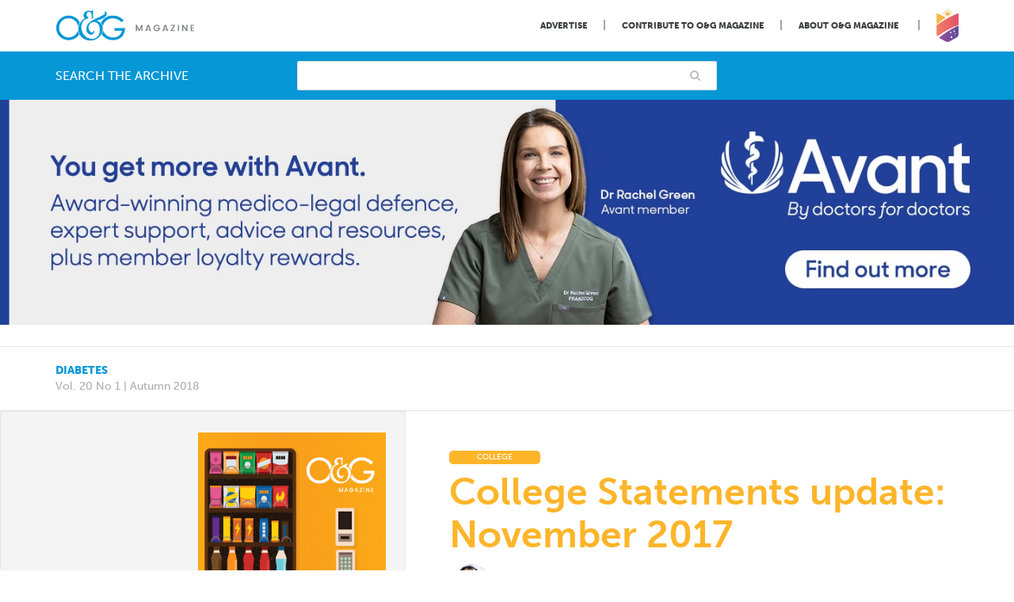

--- FILE ---
content_type: text/html; charset=UTF-8
request_url: https://www.ogmagazine.org.au/20/1-20/college-statements-update-november-2017/
body_size: 20761
content:
<!doctype html>

<!--[if lt IE 7]>
<html lang="en-US" class="no-js lt-ie9 lt-ie8 lt-ie7"><![endif]-->
<!--[if (IE 7)&!(IEMobile)]>
<html lang="en-US" class="no-js lt-ie9 lt-ie8"><![endif]-->
<!--[if (IE 8)&!(IEMobile)]>
<html lang="en-US" class="no-js lt-ie9"><![endif]-->
<!--[if gt IE 8]><!-->
<html lang="en-US" class="no-js"><!--<![endif]-->

<head>
	
	

    <meta charset="utf-8">

	    <meta http-equiv="X-UA-Compatible" content="IE=edge">

    <title>College Statements update: November 2017 &#8211; O&amp;G Magazine</title>

	    <meta name="HandheldFriendly" content="True">
    <meta name="MobileOptimized" content="320">
    <meta name="viewport" content="width=device-width, initial-scale=1"/>

	    <link rel="apple-touch-icon" href="https://www.ogmagazine.org.au/wp-content/themes/og/library/images/apple-touch-icon.png">
    <link rel="icon" href="https://www.ogmagazine.org.au/wp-content/themes/og/favicon.png">
    <!--[if IE]>
    <link rel="shortcut icon" href="https://www.ogmagazine.org.au/wp-content/themes/og/favicon.ico">
    <![endif]-->
	    <meta name="msapplication-TileColor" content="#f01d4f">
    <meta name="msapplication-TileImage"
          content="https://www.ogmagazine.org.au/wp-content/themes/og/library/images/win8-tile-icon.png">
    <meta name="theme-color" content="#121212">

    <link rel="pingback" href="https://www.ogmagazine.org.au/xmlrpc.php">

		<meta name='robots' content='index, follow, max-image-preview:large, max-snippet:-1, max-video-preview:-1' />

	<!-- This site is optimized with the Yoast SEO plugin v26.7 - https://yoast.com/wordpress/plugins/seo/ -->
	<title>College Statements update: November 2017 &#8211; O&amp;G Magazine</title>
	<meta name="description" content="Revised College Statements: The following revised statements were approved by RANZCOG Council and Board in November 2017." />
	<link rel="canonical" href="https://www.ogmagazine.org.au/20/1-20/college-statements-update-november-2017/" />
	<meta property="og:locale" content="en_US" />
	<meta property="og:type" content="article" />
	<meta property="og:title" content="College Statements update: November 2017 &#8211; O&amp;G Magazine" />
	<meta property="og:description" content="Revised College Statements: The following revised statements were approved by RANZCOG Council and Board in November 2017." />
	<meta property="og:url" content="https://www.ogmagazine.org.au/20/1-20/college-statements-update-november-2017/" />
	<meta property="og:site_name" content="O&amp;G Magazine" />
	<meta property="article:publisher" content="https://www.facebook.com/ranzcog/" />
	<meta property="article:published_time" content="2018-03-02T03:41:54+00:00" />
	<meta property="article:modified_time" content="2018-03-15T23:52:22+00:00" />
	<meta property="og:image" content="http://www.ogmagazine.org.au/wp-content/uploads/2018/02/Diabetes-cover.png" />
	<meta property="og:image:width" content="1200" />
	<meta property="og:image:height" content="630" />
	<meta property="og:image:type" content="image/jpeg" />
	<meta name="author" content="Amanda Nelson" />
	<meta name="twitter:card" content="summary_large_image" />
	<meta name="twitter:creator" content="@ranzcog" />
	<meta name="twitter:site" content="@ranzcog" />
	<meta name="twitter:label1" content="Written by" />
	<meta name="twitter:data1" content="Amanda Nelson" />
	<meta name="twitter:label2" content="Est. reading time" />
	<meta name="twitter:data2" content="2 minutes" />
	<script type="application/ld+json" class="yoast-schema-graph">{"@context":"https://schema.org","@graph":[{"@type":"Article","@id":"https://www.ogmagazine.org.au/20/1-20/college-statements-update-november-2017/#article","isPartOf":{"@id":"https://www.ogmagazine.org.au/20/1-20/college-statements-update-november-2017/"},"author":{"name":"Amanda Nelson","@id":"https://www.ogmagazine.org.au/#/schema/person/8c39c8ed5b7c4f985d862d4c7502787b"},"headline":"College Statements update: November 2017","datePublished":"2018-03-02T03:41:54+00:00","dateModified":"2018-03-15T23:52:22+00:00","mainEntityOfPage":{"@id":"https://www.ogmagazine.org.au/20/1-20/college-statements-update-november-2017/"},"wordCount":495,"commentCount":0,"keywords":["College Statements"],"articleSection":["1"],"inLanguage":"en-US","potentialAction":[{"@type":"CommentAction","name":"Comment","target":["https://www.ogmagazine.org.au/20/1-20/college-statements-update-november-2017/#respond"]}]},{"@type":"WebPage","@id":"https://www.ogmagazine.org.au/20/1-20/college-statements-update-november-2017/","url":"https://www.ogmagazine.org.au/20/1-20/college-statements-update-november-2017/","name":"College Statements update: November 2017 &#8211; O&amp;G Magazine","isPartOf":{"@id":"https://www.ogmagazine.org.au/#website"},"datePublished":"2018-03-02T03:41:54+00:00","dateModified":"2018-03-15T23:52:22+00:00","author":{"@id":"https://www.ogmagazine.org.au/#/schema/person/8c39c8ed5b7c4f985d862d4c7502787b"},"description":"Revised College Statements: The following revised statements were approved by RANZCOG Council and Board in November 2017.","breadcrumb":{"@id":"https://www.ogmagazine.org.au/20/1-20/college-statements-update-november-2017/#breadcrumb"},"inLanguage":"en-US","potentialAction":[{"@type":"ReadAction","target":["https://www.ogmagazine.org.au/20/1-20/college-statements-update-november-2017/"]}]},{"@type":"BreadcrumbList","@id":"https://www.ogmagazine.org.au/20/1-20/college-statements-update-november-2017/#breadcrumb","itemListElement":[{"@type":"ListItem","position":1,"name":"Home","item":"https://www.ogmagazine.org.au/"},{"@type":"ListItem","position":2,"name":"College Statements update: November 2017"}]},{"@type":"WebSite","@id":"https://www.ogmagazine.org.au/#website","url":"https://www.ogmagazine.org.au/","name":"O&amp;G Magazine","description":"","potentialAction":[{"@type":"SearchAction","target":{"@type":"EntryPoint","urlTemplate":"https://www.ogmagazine.org.au/?s={search_term_string}"},"query-input":{"@type":"PropertyValueSpecification","valueRequired":true,"valueName":"search_term_string"}}],"inLanguage":"en-US"},{"@type":"Person","@id":"https://www.ogmagazine.org.au/#/schema/person/8c39c8ed5b7c4f985d862d4c7502787b","name":"Amanda Nelson","image":{"@type":"ImageObject","inLanguage":"en-US","@id":"https://www.ogmagazine.org.au/#/schema/person/image/","url":"https://secure.gravatar.com/avatar/1d1c4d863387e03c5579669d6c4163d7cdce3a69092f050f2ba814d475a8fe88?s=96&d=mm&r=g","contentUrl":"https://secure.gravatar.com/avatar/1d1c4d863387e03c5579669d6c4163d7cdce3a69092f050f2ba814d475a8fe88?s=96&d=mm&r=g","caption":"Amanda Nelson"}}]}</script>
	<!-- / Yoast SEO plugin. -->


<link rel='dns-prefetch' href='//www.googletagmanager.com' />
<link rel="alternate" type="application/rss+xml" title="O&amp;G Magazine &raquo; Feed" href="https://www.ogmagazine.org.au/feed/" />
<link rel="alternate" type="application/rss+xml" title="O&amp;G Magazine &raquo; Comments Feed" href="https://www.ogmagazine.org.au/comments/feed/" />
<link rel="alternate" type="application/rss+xml" title="O&amp;G Magazine &raquo; College Statements update: November 2017 Comments Feed" href="https://www.ogmagazine.org.au/20/1-20/college-statements-update-november-2017/feed/" />
<link rel="alternate" title="oEmbed (JSON)" type="application/json+oembed" href="https://www.ogmagazine.org.au/wp-json/oembed/1.0/embed?url=https%3A%2F%2Fwww.ogmagazine.org.au%2F20%2F1-20%2Fcollege-statements-update-november-2017%2F" />
<link rel="alternate" title="oEmbed (XML)" type="text/xml+oembed" href="https://www.ogmagazine.org.au/wp-json/oembed/1.0/embed?url=https%3A%2F%2Fwww.ogmagazine.org.au%2F20%2F1-20%2Fcollege-statements-update-november-2017%2F&#038;format=xml" />
<!-- www.ogmagazine.org.au is managing ads with Advanced Ads 2.0.16 – https://wpadvancedads.com/ --><script id="ogmag-ready">
			window.advanced_ads_ready=function(e,a){a=a||"complete";var d=function(e){return"interactive"===a?"loading"!==e:"complete"===e};d(document.readyState)?e():document.addEventListener("readystatechange",(function(a){d(a.target.readyState)&&e()}),{once:"interactive"===a})},window.advanced_ads_ready_queue=window.advanced_ads_ready_queue||[];		</script>
		<style id='wp-img-auto-sizes-contain-inline-css' type='text/css'>
img:is([sizes=auto i],[sizes^="auto," i]){contain-intrinsic-size:3000px 1500px}
/*# sourceURL=wp-img-auto-sizes-contain-inline-css */
</style>
<style id='wp-emoji-styles-inline-css' type='text/css'>

	img.wp-smiley, img.emoji {
		display: inline !important;
		border: none !important;
		box-shadow: none !important;
		height: 1em !important;
		width: 1em !important;
		margin: 0 0.07em !important;
		vertical-align: -0.1em !important;
		background: none !important;
		padding: 0 !important;
	}
/*# sourceURL=wp-emoji-styles-inline-css */
</style>
<style id='wp-block-library-inline-css' type='text/css'>
:root{--wp-block-synced-color:#7a00df;--wp-block-synced-color--rgb:122,0,223;--wp-bound-block-color:var(--wp-block-synced-color);--wp-editor-canvas-background:#ddd;--wp-admin-theme-color:#007cba;--wp-admin-theme-color--rgb:0,124,186;--wp-admin-theme-color-darker-10:#006ba1;--wp-admin-theme-color-darker-10--rgb:0,107,160.5;--wp-admin-theme-color-darker-20:#005a87;--wp-admin-theme-color-darker-20--rgb:0,90,135;--wp-admin-border-width-focus:2px}@media (min-resolution:192dpi){:root{--wp-admin-border-width-focus:1.5px}}.wp-element-button{cursor:pointer}:root .has-very-light-gray-background-color{background-color:#eee}:root .has-very-dark-gray-background-color{background-color:#313131}:root .has-very-light-gray-color{color:#eee}:root .has-very-dark-gray-color{color:#313131}:root .has-vivid-green-cyan-to-vivid-cyan-blue-gradient-background{background:linear-gradient(135deg,#00d084,#0693e3)}:root .has-purple-crush-gradient-background{background:linear-gradient(135deg,#34e2e4,#4721fb 50%,#ab1dfe)}:root .has-hazy-dawn-gradient-background{background:linear-gradient(135deg,#faaca8,#dad0ec)}:root .has-subdued-olive-gradient-background{background:linear-gradient(135deg,#fafae1,#67a671)}:root .has-atomic-cream-gradient-background{background:linear-gradient(135deg,#fdd79a,#004a59)}:root .has-nightshade-gradient-background{background:linear-gradient(135deg,#330968,#31cdcf)}:root .has-midnight-gradient-background{background:linear-gradient(135deg,#020381,#2874fc)}:root{--wp--preset--font-size--normal:16px;--wp--preset--font-size--huge:42px}.has-regular-font-size{font-size:1em}.has-larger-font-size{font-size:2.625em}.has-normal-font-size{font-size:var(--wp--preset--font-size--normal)}.has-huge-font-size{font-size:var(--wp--preset--font-size--huge)}.has-text-align-center{text-align:center}.has-text-align-left{text-align:left}.has-text-align-right{text-align:right}.has-fit-text{white-space:nowrap!important}#end-resizable-editor-section{display:none}.aligncenter{clear:both}.items-justified-left{justify-content:flex-start}.items-justified-center{justify-content:center}.items-justified-right{justify-content:flex-end}.items-justified-space-between{justify-content:space-between}.screen-reader-text{border:0;clip-path:inset(50%);height:1px;margin:-1px;overflow:hidden;padding:0;position:absolute;width:1px;word-wrap:normal!important}.screen-reader-text:focus{background-color:#ddd;clip-path:none;color:#444;display:block;font-size:1em;height:auto;left:5px;line-height:normal;padding:15px 23px 14px;text-decoration:none;top:5px;width:auto;z-index:100000}html :where(.has-border-color){border-style:solid}html :where([style*=border-top-color]){border-top-style:solid}html :where([style*=border-right-color]){border-right-style:solid}html :where([style*=border-bottom-color]){border-bottom-style:solid}html :where([style*=border-left-color]){border-left-style:solid}html :where([style*=border-width]){border-style:solid}html :where([style*=border-top-width]){border-top-style:solid}html :where([style*=border-right-width]){border-right-style:solid}html :where([style*=border-bottom-width]){border-bottom-style:solid}html :where([style*=border-left-width]){border-left-style:solid}html :where(img[class*=wp-image-]){height:auto;max-width:100%}:where(figure){margin:0 0 1em}html :where(.is-position-sticky){--wp-admin--admin-bar--position-offset:var(--wp-admin--admin-bar--height,0px)}@media screen and (max-width:600px){html :where(.is-position-sticky){--wp-admin--admin-bar--position-offset:0px}}

/*# sourceURL=wp-block-library-inline-css */
</style><style id='global-styles-inline-css' type='text/css'>
:root{--wp--preset--aspect-ratio--square: 1;--wp--preset--aspect-ratio--4-3: 4/3;--wp--preset--aspect-ratio--3-4: 3/4;--wp--preset--aspect-ratio--3-2: 3/2;--wp--preset--aspect-ratio--2-3: 2/3;--wp--preset--aspect-ratio--16-9: 16/9;--wp--preset--aspect-ratio--9-16: 9/16;--wp--preset--color--black: #000000;--wp--preset--color--cyan-bluish-gray: #abb8c3;--wp--preset--color--white: #ffffff;--wp--preset--color--pale-pink: #f78da7;--wp--preset--color--vivid-red: #cf2e2e;--wp--preset--color--luminous-vivid-orange: #ff6900;--wp--preset--color--luminous-vivid-amber: #fcb900;--wp--preset--color--light-green-cyan: #7bdcb5;--wp--preset--color--vivid-green-cyan: #00d084;--wp--preset--color--pale-cyan-blue: #8ed1fc;--wp--preset--color--vivid-cyan-blue: #0693e3;--wp--preset--color--vivid-purple: #9b51e0;--wp--preset--gradient--vivid-cyan-blue-to-vivid-purple: linear-gradient(135deg,rgb(6,147,227) 0%,rgb(155,81,224) 100%);--wp--preset--gradient--light-green-cyan-to-vivid-green-cyan: linear-gradient(135deg,rgb(122,220,180) 0%,rgb(0,208,130) 100%);--wp--preset--gradient--luminous-vivid-amber-to-luminous-vivid-orange: linear-gradient(135deg,rgb(252,185,0) 0%,rgb(255,105,0) 100%);--wp--preset--gradient--luminous-vivid-orange-to-vivid-red: linear-gradient(135deg,rgb(255,105,0) 0%,rgb(207,46,46) 100%);--wp--preset--gradient--very-light-gray-to-cyan-bluish-gray: linear-gradient(135deg,rgb(238,238,238) 0%,rgb(169,184,195) 100%);--wp--preset--gradient--cool-to-warm-spectrum: linear-gradient(135deg,rgb(74,234,220) 0%,rgb(151,120,209) 20%,rgb(207,42,186) 40%,rgb(238,44,130) 60%,rgb(251,105,98) 80%,rgb(254,248,76) 100%);--wp--preset--gradient--blush-light-purple: linear-gradient(135deg,rgb(255,206,236) 0%,rgb(152,150,240) 100%);--wp--preset--gradient--blush-bordeaux: linear-gradient(135deg,rgb(254,205,165) 0%,rgb(254,45,45) 50%,rgb(107,0,62) 100%);--wp--preset--gradient--luminous-dusk: linear-gradient(135deg,rgb(255,203,112) 0%,rgb(199,81,192) 50%,rgb(65,88,208) 100%);--wp--preset--gradient--pale-ocean: linear-gradient(135deg,rgb(255,245,203) 0%,rgb(182,227,212) 50%,rgb(51,167,181) 100%);--wp--preset--gradient--electric-grass: linear-gradient(135deg,rgb(202,248,128) 0%,rgb(113,206,126) 100%);--wp--preset--gradient--midnight: linear-gradient(135deg,rgb(2,3,129) 0%,rgb(40,116,252) 100%);--wp--preset--font-size--small: 13px;--wp--preset--font-size--medium: 20px;--wp--preset--font-size--large: 36px;--wp--preset--font-size--x-large: 42px;--wp--preset--spacing--20: 0.44rem;--wp--preset--spacing--30: 0.67rem;--wp--preset--spacing--40: 1rem;--wp--preset--spacing--50: 1.5rem;--wp--preset--spacing--60: 2.25rem;--wp--preset--spacing--70: 3.38rem;--wp--preset--spacing--80: 5.06rem;--wp--preset--shadow--natural: 6px 6px 9px rgba(0, 0, 0, 0.2);--wp--preset--shadow--deep: 12px 12px 50px rgba(0, 0, 0, 0.4);--wp--preset--shadow--sharp: 6px 6px 0px rgba(0, 0, 0, 0.2);--wp--preset--shadow--outlined: 6px 6px 0px -3px rgb(255, 255, 255), 6px 6px rgb(0, 0, 0);--wp--preset--shadow--crisp: 6px 6px 0px rgb(0, 0, 0);}:where(.is-layout-flex){gap: 0.5em;}:where(.is-layout-grid){gap: 0.5em;}body .is-layout-flex{display: flex;}.is-layout-flex{flex-wrap: wrap;align-items: center;}.is-layout-flex > :is(*, div){margin: 0;}body .is-layout-grid{display: grid;}.is-layout-grid > :is(*, div){margin: 0;}:where(.wp-block-columns.is-layout-flex){gap: 2em;}:where(.wp-block-columns.is-layout-grid){gap: 2em;}:where(.wp-block-post-template.is-layout-flex){gap: 1.25em;}:where(.wp-block-post-template.is-layout-grid){gap: 1.25em;}.has-black-color{color: var(--wp--preset--color--black) !important;}.has-cyan-bluish-gray-color{color: var(--wp--preset--color--cyan-bluish-gray) !important;}.has-white-color{color: var(--wp--preset--color--white) !important;}.has-pale-pink-color{color: var(--wp--preset--color--pale-pink) !important;}.has-vivid-red-color{color: var(--wp--preset--color--vivid-red) !important;}.has-luminous-vivid-orange-color{color: var(--wp--preset--color--luminous-vivid-orange) !important;}.has-luminous-vivid-amber-color{color: var(--wp--preset--color--luminous-vivid-amber) !important;}.has-light-green-cyan-color{color: var(--wp--preset--color--light-green-cyan) !important;}.has-vivid-green-cyan-color{color: var(--wp--preset--color--vivid-green-cyan) !important;}.has-pale-cyan-blue-color{color: var(--wp--preset--color--pale-cyan-blue) !important;}.has-vivid-cyan-blue-color{color: var(--wp--preset--color--vivid-cyan-blue) !important;}.has-vivid-purple-color{color: var(--wp--preset--color--vivid-purple) !important;}.has-black-background-color{background-color: var(--wp--preset--color--black) !important;}.has-cyan-bluish-gray-background-color{background-color: var(--wp--preset--color--cyan-bluish-gray) !important;}.has-white-background-color{background-color: var(--wp--preset--color--white) !important;}.has-pale-pink-background-color{background-color: var(--wp--preset--color--pale-pink) !important;}.has-vivid-red-background-color{background-color: var(--wp--preset--color--vivid-red) !important;}.has-luminous-vivid-orange-background-color{background-color: var(--wp--preset--color--luminous-vivid-orange) !important;}.has-luminous-vivid-amber-background-color{background-color: var(--wp--preset--color--luminous-vivid-amber) !important;}.has-light-green-cyan-background-color{background-color: var(--wp--preset--color--light-green-cyan) !important;}.has-vivid-green-cyan-background-color{background-color: var(--wp--preset--color--vivid-green-cyan) !important;}.has-pale-cyan-blue-background-color{background-color: var(--wp--preset--color--pale-cyan-blue) !important;}.has-vivid-cyan-blue-background-color{background-color: var(--wp--preset--color--vivid-cyan-blue) !important;}.has-vivid-purple-background-color{background-color: var(--wp--preset--color--vivid-purple) !important;}.has-black-border-color{border-color: var(--wp--preset--color--black) !important;}.has-cyan-bluish-gray-border-color{border-color: var(--wp--preset--color--cyan-bluish-gray) !important;}.has-white-border-color{border-color: var(--wp--preset--color--white) !important;}.has-pale-pink-border-color{border-color: var(--wp--preset--color--pale-pink) !important;}.has-vivid-red-border-color{border-color: var(--wp--preset--color--vivid-red) !important;}.has-luminous-vivid-orange-border-color{border-color: var(--wp--preset--color--luminous-vivid-orange) !important;}.has-luminous-vivid-amber-border-color{border-color: var(--wp--preset--color--luminous-vivid-amber) !important;}.has-light-green-cyan-border-color{border-color: var(--wp--preset--color--light-green-cyan) !important;}.has-vivid-green-cyan-border-color{border-color: var(--wp--preset--color--vivid-green-cyan) !important;}.has-pale-cyan-blue-border-color{border-color: var(--wp--preset--color--pale-cyan-blue) !important;}.has-vivid-cyan-blue-border-color{border-color: var(--wp--preset--color--vivid-cyan-blue) !important;}.has-vivid-purple-border-color{border-color: var(--wp--preset--color--vivid-purple) !important;}.has-vivid-cyan-blue-to-vivid-purple-gradient-background{background: var(--wp--preset--gradient--vivid-cyan-blue-to-vivid-purple) !important;}.has-light-green-cyan-to-vivid-green-cyan-gradient-background{background: var(--wp--preset--gradient--light-green-cyan-to-vivid-green-cyan) !important;}.has-luminous-vivid-amber-to-luminous-vivid-orange-gradient-background{background: var(--wp--preset--gradient--luminous-vivid-amber-to-luminous-vivid-orange) !important;}.has-luminous-vivid-orange-to-vivid-red-gradient-background{background: var(--wp--preset--gradient--luminous-vivid-orange-to-vivid-red) !important;}.has-very-light-gray-to-cyan-bluish-gray-gradient-background{background: var(--wp--preset--gradient--very-light-gray-to-cyan-bluish-gray) !important;}.has-cool-to-warm-spectrum-gradient-background{background: var(--wp--preset--gradient--cool-to-warm-spectrum) !important;}.has-blush-light-purple-gradient-background{background: var(--wp--preset--gradient--blush-light-purple) !important;}.has-blush-bordeaux-gradient-background{background: var(--wp--preset--gradient--blush-bordeaux) !important;}.has-luminous-dusk-gradient-background{background: var(--wp--preset--gradient--luminous-dusk) !important;}.has-pale-ocean-gradient-background{background: var(--wp--preset--gradient--pale-ocean) !important;}.has-electric-grass-gradient-background{background: var(--wp--preset--gradient--electric-grass) !important;}.has-midnight-gradient-background{background: var(--wp--preset--gradient--midnight) !important;}.has-small-font-size{font-size: var(--wp--preset--font-size--small) !important;}.has-medium-font-size{font-size: var(--wp--preset--font-size--medium) !important;}.has-large-font-size{font-size: var(--wp--preset--font-size--large) !important;}.has-x-large-font-size{font-size: var(--wp--preset--font-size--x-large) !important;}
/*# sourceURL=global-styles-inline-css */
</style>

<style id='classic-theme-styles-inline-css' type='text/css'>
/*! This file is auto-generated */
.wp-block-button__link{color:#fff;background-color:#32373c;border-radius:9999px;box-shadow:none;text-decoration:none;padding:calc(.667em + 2px) calc(1.333em + 2px);font-size:1.125em}.wp-block-file__button{background:#32373c;color:#fff;text-decoration:none}
/*# sourceURL=/wp-includes/css/classic-themes.min.css */
</style>
<link rel='stylesheet' id='contact-form-7-css' href='https://www.ogmagazine.org.au/wp-content/plugins/contact-form-7/includes/css/styles.css' type='text/css' media='all' />
<link rel='stylesheet' id='simple-banner-style-css' href='https://www.ogmagazine.org.au/wp-content/plugins/simple-banner/simple-banner.css' type='text/css' media='all' />
<link rel='stylesheet' id='tablepress-default-css' href='https://www.ogmagazine.org.au/wp-content/tablepress-combined.min.css' type='text/css' media='all' />
<link rel='stylesheet' id='bones-stylesheet-css' href='https://www.ogmagazine.org.au/wp-content/themes/og/library/css/style.css?v=28' type='text/css' media='all' />
<link rel='stylesheet' id='fa-css' href='https://www.ogmagazine.org.au/wp-content/themes/og/library/css/font-awesome.min.css' type='text/css' media='all' />
<script type="text/javascript" src="https://www.ogmagazine.org.au/wp-includes/js/jquery/jquery.min.js" id="jquery-core-js"></script>
<script type="text/javascript" src="https://www.ogmagazine.org.au/wp-includes/js/jquery/jquery-migrate.min.js" id="jquery-migrate-js"></script>
<script type="text/javascript" id="simple-banner-script-js-before">
/* <![CDATA[ */
const simpleBannerScriptParams = {"pro_version_enabled":"","debug_mode":"","id":6729,"version":"3.2.0","banner_params":[{"hide_simple_banner":"yes","simple_banner_prepend_element":"body","simple_banner_position":"static","header_margin":"","header_padding":"","wp_body_open_enabled":"","wp_body_open":true,"simple_banner_z_index":"","simple_banner_text":"EOIs now open: Case Studies on Diabetes (due 10 Dec). <a href=\"https:\/\/www.cognitoforms.com\/RANZCOG\/ExpressionOfInterestArticlesCaseStudiesForOGMagazine\" target=\"_blank\">Submit your EOI here.<\/a>","disabled_on_current_page":false,"disabled_pages_array":[],"is_current_page_a_post":true,"disabled_on_posts":"","simple_banner_disabled_page_paths":"","simple_banner_font_size":"","simple_banner_color":"#e8f2fa","simple_banner_text_color":"#5c6b80","simple_banner_link_color":"#0597d6","simple_banner_close_color":"#ffffff","simple_banner_custom_css":"","simple_banner_scrolling_custom_css":"","simple_banner_text_custom_css":"","simple_banner_button_css":"","site_custom_css":"","keep_site_custom_css":"","site_custom_js":"","keep_site_custom_js":"","close_button_enabled":"","close_button_expiration":"","close_button_cookie_set":false,"current_date":{"date":"2026-01-18 09:48:08.609361","timezone_type":3,"timezone":"UTC"},"start_date":{"date":"2026-01-18 09:48:08.609365","timezone_type":3,"timezone":"UTC"},"end_date":{"date":"2026-01-18 09:48:08.609368","timezone_type":3,"timezone":"UTC"},"simple_banner_start_after_date":"","simple_banner_remove_after_date":"","simple_banner_insert_inside_element":""}]}
//# sourceURL=simple-banner-script-js-before
/* ]]> */
</script>
<script type="text/javascript" src="https://www.ogmagazine.org.au/wp-content/plugins/simple-banner/simple-banner.js" id="simple-banner-script-js"></script>
<script type="text/javascript" id="advanced-ads-advanced-js-js-extra">
/* <![CDATA[ */
var advads_options = {"blog_id":"1","privacy":{"enabled":false,"state":"not_needed"}};
//# sourceURL=advanced-ads-advanced-js-js-extra
/* ]]> */
</script>
<script type="text/javascript" src="https://www.ogmagazine.org.au/wp-content/uploads/124/457/public/assets/js/502.js" id="advanced-ads-advanced-js-js"></script>
<script type="text/javascript" src="https://www.ogmagazine.org.au/wp-content/plugins/responsive-menu-pro/public/js/noscroll.js" id="responsive-menu-pro-noscroll-js"></script>

<!-- Google tag (gtag.js) snippet added by Site Kit -->
<!-- Google Analytics snippet added by Site Kit -->
<script type="text/javascript" src="https://www.googletagmanager.com/gtag/js?id=GT-P3NGH9T" id="google_gtagjs-js" async></script>
<script type="text/javascript" id="google_gtagjs-js-after">
/* <![CDATA[ */
window.dataLayer = window.dataLayer || [];function gtag(){dataLayer.push(arguments);}
gtag("set","linker",{"domains":["www.ogmagazine.org.au"]});
gtag("js", new Date());
gtag("set", "developer_id.dZTNiMT", true);
gtag("config", "GT-P3NGH9T", {"googlesitekit_post_date":"20180302","googlesitekit_post_author":"Amanda Nelson"});
 window._googlesitekit = window._googlesitekit || {}; window._googlesitekit.throttledEvents = []; window._googlesitekit.gtagEvent = (name, data) => { var key = JSON.stringify( { name, data } ); if ( !! window._googlesitekit.throttledEvents[ key ] ) { return; } window._googlesitekit.throttledEvents[ key ] = true; setTimeout( () => { delete window._googlesitekit.throttledEvents[ key ]; }, 5 ); gtag( "event", name, { ...data, event_source: "site-kit" } ); }; 
//# sourceURL=google_gtagjs-js-after
/* ]]> */
</script>
<script type="text/javascript" src="https://www.ogmagazine.org.au/wp-content/themes/og/library/js/libs/modernizr.custom.min.js" id="bones-modernizr-js"></script>
<link rel="https://api.w.org/" href="https://www.ogmagazine.org.au/wp-json/" /><link rel="alternate" title="JSON" type="application/json" href="https://www.ogmagazine.org.au/wp-json/wp/v2/posts/6729" /><link rel='shortlink' href='https://www.ogmagazine.org.au/?p=6729' />
<meta name="generator" content="Site Kit by Google 1.170.0" /><style id="simple-banner-hide" type="text/css">.simple-banner{display:none;}</style><style id="simple-banner-position" type="text/css">.simple-banner{position:static;}</style><style id="simple-banner-background-color" type="text/css">.simple-banner{background:#e8f2fa;}</style><style id="simple-banner-text-color" type="text/css">.simple-banner .simple-banner-text{color:#5c6b80;}</style><style id="simple-banner-link-color" type="text/css">.simple-banner .simple-banner-text a{color:#0597d6;}</style><style id="simple-banner-z-index" type="text/css">.simple-banner{z-index: 99999;}</style><style id="simple-banner-close-color" type="text/css">.simple-banner .simple-banner-button{color:#ffffff;}</style><style id="simple-banner-site-custom-css-dummy" type="text/css"></style><script id="simple-banner-site-custom-js-dummy" type="text/javascript"></script>		<script type="text/javascript">
			var advadsCfpQueue = [];
			var advadsCfpAd = function( adID ) {
				if ( 'undefined' === typeof advadsProCfp ) {
					advadsCfpQueue.push( adID )
				} else {
					advadsProCfp.addElement( adID )
				}
			}
		</script>
		<style>button#responsive-menu-pro-button,
#responsive-menu-pro-container {
    display: none;
    -webkit-text-size-adjust: 100%;
}

#responsive-menu-pro-container {
    z-index: 99998;
}

@media screen and (max-width: 767px) {

    #responsive-menu-pro-container {
        display: block;
        position: fixed;
        top: 0;
        bottom: 0;
                padding-bottom: 5px;
        margin-bottom: -5px;
        outline: 1px solid transparent;
        overflow-y: auto;
        overflow-x: hidden;
    }

    #responsive-menu-pro-container .responsive-menu-pro-search-box {
        width: 100%;
        padding: 0 2%;
        border-radius: 2px;
        height: 50px;
        -webkit-appearance: none;
    }

    #responsive-menu-pro-container.push-left,
    #responsive-menu-pro-container.slide-left {
        transform: translateX(-100%);
        -ms-transform: translateX(-100%);
        -webkit-transform: translateX(-100%);
        -moz-transform: translateX(-100%);
    }

    .responsive-menu-pro-open #responsive-menu-pro-container.push-left,
    .responsive-menu-pro-open #responsive-menu-pro-container.slide-left {
        transform: translateX(0);
        -ms-transform: translateX(0);
        -webkit-transform: translateX(0);
        -moz-transform: translateX(0);
    }

    #responsive-menu-pro-container.push-top,
    #responsive-menu-pro-container.slide-top {
        transform: translateY(-100%);
        -ms-transform: translateY(-100%);
        -webkit-transform: translateY(-100%);
        -moz-transform: translateY(-100%);
    }

    .responsive-menu-pro-open #responsive-menu-pro-container.push-top,
    .responsive-menu-pro-open #responsive-menu-pro-container.slide-top {
        transform: translateY(0);
        -ms-transform: translateY(0);
        -webkit-transform: translateY(0);
        -moz-transform: translateY(0);
    }

    #responsive-menu-pro-container.push-right,
    #responsive-menu-pro-container.slide-right {
        transform: translateX(100%);
        -ms-transform: translateX(100%);
        -webkit-transform: translateX(100%);
        -moz-transform: translateX(100%);
    }

    .responsive-menu-pro-open #responsive-menu-pro-container.push-right,
    .responsive-menu-pro-open #responsive-menu-pro-container.slide-right {
        transform: translateX(0);
        -ms-transform: translateX(0);
        -webkit-transform: translateX(0);
        -moz-transform: translateX(0);
    }

    #responsive-menu-pro-container.push-bottom,
    #responsive-menu-pro-container.slide-bottom {
        transform: translateY(100%);
        -ms-transform: translateY(100%);
        -webkit-transform: translateY(100%);
        -moz-transform: translateY(100%);
    }

    .responsive-menu-pro-open #responsive-menu-pro-container.push-bottom,
    .responsive-menu-pro-open #responsive-menu-pro-container.slide-bottom {
        transform: translateY(0);
        -ms-transform: translateY(0);
        -webkit-transform: translateY(0);
        -moz-transform: translateY(0);
    }

    #responsive-menu-pro-container,
    #responsive-menu-pro-container:before,
    #responsive-menu-pro-container:after,
    #responsive-menu-pro-container *,
    #responsive-menu-pro-container *:before,
    #responsive-menu-pro-container *:after {
        box-sizing: border-box;
        margin: 0;
        padding: 0;
    }

    #responsive-menu-pro-container #responsive-menu-pro-search-box,
    #responsive-menu-pro-container #responsive-menu-pro-additional-content,
    #responsive-menu-pro-container #responsive-menu-pro-title {
        padding: 25px 5%;
    }

    #responsive-menu-pro-container #responsive-menu-pro,
    #responsive-menu-pro-container #responsive-menu-pro ul {
        width: 100%;
   }

    #responsive-menu-pro-container #responsive-menu-pro ul.responsive-menu-pro-submenu {
        display: none;
    }

    #responsive-menu-pro-container #responsive-menu-pro ul.responsive-menu-pro-submenu.responsive-menu-pro-submenu-open {
     display: block;
    }

            #responsive-menu-pro-container #responsive-menu-pro ul.responsive-menu-pro-submenu-depth-1 a.responsive-menu-pro-item-link {
            padding-left: 10%;
        }

        #responsive-menu-pro-container #responsive-menu-pro ul.responsive-menu-pro-submenu-depth-2 a.responsive-menu-pro-item-link {
            padding-left: 15%;
        }

        #responsive-menu-pro-container #responsive-menu-pro ul.responsive-menu-pro-submenu-depth-3 a.responsive-menu-pro-item-link {
            padding-left: 20%;
        }

        #responsive-menu-pro-container #responsive-menu-pro ul.responsive-menu-pro-submenu-depth-4 a.responsive-menu-pro-item-link {
            padding-left: 25%;
        }

        #responsive-menu-pro-container #responsive-menu-pro ul.responsive-menu-pro-submenu-depth-5 a.responsive-menu-pro-item-link {
            padding-left: 30%;
        }
    
    #responsive-menu-pro-container li.responsive-menu-pro-item {
        width: 100%;
        list-style: none;
    }

    #responsive-menu-pro-container li.responsive-menu-pro-item a {
        width: 100%;
        display: block;
        text-decoration: none;
        position: relative;
    }

    #responsive-menu-pro-container #responsive-menu-pro li.responsive-menu-pro-item a {
                    padding: 0   5%;
            }

    #responsive-menu-pro-container .responsive-menu-pro-submenu li.responsive-menu-pro-item a {
                    padding: 0   5%;
            }


    #responsive-menu-pro-container li.responsive-menu-pro-item a .glyphicon,
    #responsive-menu-pro-container li.responsive-menu-pro-item a .fab,
    #responsive-menu-pro-container li.responsive-menu-pro-item a .fas {
        margin-right: 15px;
    }

    #responsive-menu-pro-container li.responsive-menu-pro-item a .responsive-menu-pro-subarrow {
        position: absolute;
        top: 0;
        bottom: 0;
        text-align: center;
        overflow: hidden;
    }

    #responsive-menu-pro-container li.responsive-menu-pro-item a .responsive-menu-pro-subarrow .glyphicon,
    #responsive-menu-pro-container li.responsive-menu-pro-item a .responsive-menu-pro-subarrow .fab,
    #responsive-menu-pro-container li.responsive-menu-pro-item a .responsive-menu-pro-subarrow .fas {
        margin-right: 0;
    }

    button#responsive-menu-pro-button .responsive-menu-pro-button-icon-inactive {
        display: none;
    }

    button#responsive-menu-pro-button {
        z-index: 99999;
        display: none;
        overflow: hidden;
        outline: none;
    }

    button#responsive-menu-pro-button img {
        max-width: 100%;
    }

    .responsive-menu-pro-label {
        display: inline-block;
        font-weight: 600;
        margin: 0 5px;
        vertical-align: middle;
        pointer-events: none;
    }

    .responsive-menu-pro-accessible {
        display: inline-block;
    }

    .responsive-menu-pro-accessible .responsive-menu-pro-box {
        display: inline-block;
        vertical-align: middle;
    }

    .responsive-menu-pro-label.responsive-menu-pro-label-top,
    .responsive-menu-pro-label.responsive-menu-pro-label-bottom {
        display: block;
        margin: 0 auto;
    }

    button#responsive-menu-pro-button {
        padding: 0 0;
        display: inline-block;
        cursor: pointer;
        transition-property: opacity, filter;
        transition-duration: 0.15s;
        transition-timing-function: linear;
        font: inherit;
        color: inherit;
        text-transform: none;
        background-color: transparent;
        border: 0;
        margin: 0;
    }

    .responsive-menu-pro-box {
        width: 25px;
        height: 19px;
        display: inline-block;
        position: relative;
    }

    .responsive-menu-pro-inner {
        display: block;
        top: 50%;
        margin-top: -1.5px;
    }

    .responsive-menu-pro-inner,
    .responsive-menu-pro-inner::before,
    .responsive-menu-pro-inner::after {
        width: 25px;
        height: 3px;
        background-color: #ffffff;
        border-radius: 4px;
        position: absolute;
        transition-property: transform;
        transition-duration: 0.15s;
        transition-timing-function: ease;
    }

    .responsive-menu-pro-open .responsive-menu-pro-inner,
    .responsive-menu-pro-open .responsive-menu-pro-inner::before,
    .responsive-menu-pro-open .responsive-menu-pro-inner::after {
        background-color: #ffffff;
    }

    button#responsive-menu-pro-button:hover .responsive-menu-pro-inner,
    button#responsive-menu-pro-button:hover .responsive-menu-pro-inner::before,
    button#responsive-menu-pro-button:hover .responsive-menu-pro-inner::after,
    button#responsive-menu-pro-button:hover .responsive-menu-pro-open .responsive-menu-pro-inner,
    button#responsive-menu-pro-button:hover .responsive-menu-pro-open .responsive-menu-pro-inner::before,
    button#responsive-menu-pro-button:hover .responsive-menu-pro-open .responsive-menu-pro-inner::after,
    button#responsive-menu-pro-button:focus .responsive-menu-pro-inner,
    button#responsive-menu-pro-button:focus .responsive-menu-pro-inner::before,
    button#responsive-menu-pro-button:focus .responsive-menu-pro-inner::after,
    button#responsive-menu-pro-button:focus .responsive-menu-pro-open .responsive-menu-pro-inner,
    button#responsive-menu-pro-button:focus .responsive-menu-pro-open .responsive-menu-pro-inner::before,
    button#responsive-menu-pro-button:focus .responsive-menu-pro-open .responsive-menu-pro-inner::after {
        background-color: #ffffff;
    }

    .responsive-menu-pro-inner::before,
    .responsive-menu-pro-inner::after {
        content: "";
        display: block;
    }

    .responsive-menu-pro-inner::before {
        top: -8px;
    }

    .responsive-menu-pro-inner::after {
        bottom: -8px;
    }

            .responsive-menu-pro-boring .responsive-menu-pro-inner,
.responsive-menu-pro-boring .responsive-menu-pro-inner::before,
.responsive-menu-pro-boring .responsive-menu-pro-inner::after {
    transition-property: none;
}

.responsive-menu-pro-boring.is-active .responsive-menu-pro-inner {
    transform: rotate(45deg);
}

.responsive-menu-pro-boring.is-active .responsive-menu-pro-inner::before {
    top: 0;
    opacity: 0;
}

.responsive-menu-pro-boring.is-active .responsive-menu-pro-inner::after {
    bottom: 0;
    transform: rotate(-90deg);
}    
    button#responsive-menu-pro-button {
        width: 55px;
        height: 55px;
        position: fixed;
        top: 15px;
        right: 5%;
        display: inline-block;
        transition: transform   0.5s, background-color   0.5s;
                   background: #000000;
            }

            .responsive-menu-pro-open button#responsive-menu-pro-button:hover,
        .responsive-menu-pro-open button#responsive-menu-pro-button:focus,
        button#responsive-menu-pro-button:hover,
        button#responsive-menu-pro-button:focus {
            background: #000000;
         }
    

            .responsive-menu-pro-open button#responsive-menu-pro-button {
            background: #000000;
         }
    
    button#responsive-menu-pro-button .responsive-menu-pro-box {
        color: #ffffff;
        pointer-events: none;
    }

    .responsive-menu-pro-open button#responsive-menu-pro-button .responsive-menu-pro-box {
        color: #ffffff;
    }

    .responsive-menu-pro-label {
        color: #ffffff;
        font-size: 14px;
        line-height: 13px;
                pointer-events: none;
    }

    .responsive-menu-pro-label .responsive-menu-pro-button-text-open {
        display: none;
    }

    
    
    .responsive-menu-pro-fade-top #responsive-menu-pro-container,
    .responsive-menu-pro-fade-left #responsive-menu-pro-container,
    .responsive-menu-pro-fade-right #responsive-menu-pro-container,
    .responsive-menu-pro-fade-bottom #responsive-menu-pro-container {
        display: none;
    }

    
        #responsive-menu-pro-mask {
            position: fixed;
            z-index: 99997;
            top: 0;
            left: 0;
            overflow: hidden;
            width: 100%;
            height: 100%;
            visibility:hidden;
            opacity:0;
            background-color: rgba(0, 0, 0, 0);
            transition: all   0.5s;
        }

        .responsive-menu-pro-open #responsive-menu-pro-mask {
            visibility:visible;
            opacity:1;
            background-color: rgba(0, 0, 0, 0.7);

            transition:visibility   0.5s linear,opacity   0.5s linear;
        }

    
    
    #responsive-menu-pro-container {
        width: 100%;
        top: 0;
                        transition: transform   0.5s;
        text-align: left;
                                                        }

    #responsive-menu-pro-container #responsive-menu-pro-wrapper {
        background: #212121;
    }

    #responsive-menu-pro-container #responsive-menu-pro-additional-content {
        color: #ffffff;
    }

    #responsive-menu-pro-container .responsive-menu-pro-search-box {
        background: #ffffff;
        border: 2px solid   #dadada;
        color: #333333;
    }

    #responsive-menu-pro-container .responsive-menu-pro-search-box:-ms-input-placeholder {
        color: #c7c7cd;
    }

    #responsive-menu-pro-container .responsive-menu-pro-search-box::-webkit-input-placeholder {
        color: #c7c7cd;
    }

    #responsive-menu-pro-container .responsive-menu-pro-search-box:-moz-placeholder {
        color: #c7c7cd;
        opacity: 1;
    }

    #responsive-menu-pro-container .responsive-menu-pro-search-box::-moz-placeholder {
        color: #c7c7cd;
        opacity: 1;
    }

    #responsive-menu-pro-container .responsive-menu-pro-item-link,
    #responsive-menu-pro-container #responsive-menu-pro-title,
    #responsive-menu-pro-container .responsive-menu-pro-subarrow {
        transition: background-color   0.5s,
                    border-color   0.5s,
                    color   0.5s;
    }

    #responsive-menu-pro-container #responsive-menu-pro-title {
        background-color: #212121;
        color: #ffffff;
        font-size: 13px;
        text-align: left;
    }

    #responsive-menu-pro-container #responsive-menu-pro-title a {
        color: #ffffff;
        font-size: 13px;
        text-decoration: none;
    }

    #responsive-menu-pro-container #responsive-menu-pro-title a:hover {
        color: #ffffff;
    }

    #responsive-menu-pro-container #responsive-menu-pro-title:hover {
        background-color: #212121;
        color: #ffffff;
    }

    #responsive-menu-pro-container #responsive-menu-pro-title:hover a {
        color: #ffffff;
    }

    #responsive-menu-pro-container #responsive-menu-pro-title #responsive-menu-pro-title-image {
        display: inline-block;
        vertical-align: middle;
        max-width: 100%;
        margin-bottom: 15px;
    }

    #responsive-menu-pro-container #responsive-menu-pro-title #responsive-menu-pro-title-image img {
                        max-width: 100%;
    }

    #responsive-menu-pro-container #responsive-menu-pro > li.responsive-menu-pro-item:first-child > a {
        border-top: 1px solid #212121;
    }

    #responsive-menu-pro-container #responsive-menu-pro li.responsive-menu-pro-item .responsive-menu-pro-item-link {
        font-size: 13px;
    }

    #responsive-menu-pro-container #responsive-menu-pro li.responsive-menu-pro-item a {
        line-height: 40px;
        border-bottom: 1px solid #212121;
        color: #ffffff;
        background-color: #212121;
                    height: 40px;
            }

    #responsive-menu-pro-container #responsive-menu-pro li.responsive-menu-pro-item a:hover,
    #responsive-menu-pro-container #responsive-menu-pro li.responsive-menu-pro-item a:focus {
        color: #ffffff;
        background-color: #3f3f3f;
        border-color: #212121;
    }

    #responsive-menu-pro-container #responsive-menu-pro li.responsive-menu-pro-item a:hover .responsive-menu-pro-subarrow,
    #responsive-menu-pro-container #responsive-menu-pro li.responsive-menu-pro-item a:focus .responsive-menu-pro-subarrow  {
        color: #ffffff;
        border-color: #3f3f3f;
        background-color: #3f3f3f;
    }

    #responsive-menu-pro-container #responsive-menu-pro li.responsive-menu-pro-item a:hover .responsive-menu-pro-subarrow.responsive-menu-pro-subarrow-active,
    #responsive-menu-pro-container #responsive-menu-pro li.responsive-menu-pro-item a:focus .responsive-menu-pro-subarrow.responsive-menu-pro-subarrow-active {
        color: #ffffff;
        border-color: #3f3f3f;
        background-color: #3f3f3f;
    }

    #responsive-menu-pro-container #responsive-menu-pro li.responsive-menu-pro-item a .responsive-menu-pro-subarrow {
        right: 0;
        height: 40px;
        line-height: 40px;
        width: 40px;
        color: #ffffff;
                        border-left: 1px solid #212121;

                background-color: #212121;
    }

    #responsive-menu-pro-container #responsive-menu-pro li.responsive-menu-pro-item a .responsive-menu-pro-subarrow.responsive-menu-pro-subarrow-active {
        color: #ffffff;
        border-color: #212121;
        background-color: #212121;
    }

    #responsive-menu-pro-container #responsive-menu-pro li.responsive-menu-pro-item a .responsive-menu-pro-subarrow.responsive-menu-pro-subarrow-active:hover,
    #responsive-menu-pro-container #responsive-menu-pro li.responsive-menu-pro-item a .responsive-menu-pro-subarrow.responsive-menu-pro-subarrow-active:focus  {
        color: #ffffff;
        border-color: #3f3f3f;
        background-color: #3f3f3f;
    }

    #responsive-menu-pro-container #responsive-menu-pro li.responsive-menu-pro-item a .responsive-menu-pro-subarrow:hover,
    #responsive-menu-pro-container #responsive-menu-pro li.responsive-menu-pro-item a .responsive-menu-pro-subarrow:focus {
        color: #ffffff;
        border-color: #3f3f3f;
        background-color: #3f3f3f;
    }

    #responsive-menu-pro-container #responsive-menu-pro li.responsive-menu-pro-item.responsive-menu-pro-current-item > .responsive-menu-pro-item-link {
        background-color: #212121;
        color: #ffffff;
        border-color: #212121;
    }

    #responsive-menu-pro-container #responsive-menu-pro li.responsive-menu-pro-item.responsive-menu-pro-current-item > .responsive-menu-pro-item-link:hover {
        background-color: #3f3f3f;
        color: #ffffff;
        border-color: #3f3f3f;
    }

            #responsive-menu-pro-container #responsive-menu-pro ul.responsive-menu-pro-submenu li.responsive-menu-pro-item .responsive-menu-pro-item-link {
                        font-size: 13px;
            text-align: left;
        }

        #responsive-menu-pro-container #responsive-menu-pro ul.responsive-menu-pro-submenu li.responsive-menu-pro-item a {
                            height: 40px;
                        line-height: 40px;
            border-bottom: 1px solid #212121;
            color: #ffffff;
            background-color: #212121;
        }

        #responsive-menu-pro-container #responsive-menu-pro ul.responsive-menu-pro-submenu li.responsive-menu-pro-item a:hover,
        #responsive-menu-pro-container #responsive-menu-pro ul.responsive-menu-pro-submenu li.responsive-menu-pro-item a:focus {
            color: #ffffff;
            background-color: #3f3f3f;
            border-color: #212121;
        }

        #responsive-menu-pro-container #responsive-menu-pro ul.responsive-menu-pro-submenu li.responsive-menu-pro-item a:hover .responsive-menu-pro-subarrow {
            color: #ffffff;
            border-color: #3f3f3f;
            background-color: #3f3f3f;
        }

        #responsive-menu-pro-container #responsive-menu-pro ul.responsive-menu-pro-submenu li.responsive-menu-pro-item a:hover .responsive-menu-pro-subarrow.responsive-menu-pro-subarrow-active {
            color: #ffffff;
            border-color: #3f3f3f;
            background-color: #3f3f3f;
        }

        #responsive-menu-pro-container #responsive-menu-pro ul.responsive-menu-pro-submenu li.responsive-menu-pro-item a .responsive-menu-pro-subarrow {

                                        left:unset;
                right:0;
            
            height: 40px;
            line-height: 40px;
            width: 40px;
            color: #ffffff;

                                        border-left: 1px solid #212121;
                border-right:unset;
            

            background-color: #212121;
        }

        #responsive-menu-pro-container #responsive-menu-pro ul.responsive-menu-pro-submenu li.responsive-menu-pro-item a .responsive-menu-pro-subarrow.responsive-menu-pro-subarrow-active {
            color: #ffffff;
            border-color: #212121;
            background-color: #212121;
        }

        #responsive-menu-pro-container #responsive-menu-pro ul.responsive-menu-pro-submenu li.responsive-menu-pro-item a .responsive-menu-pro-subarrow.responsive-menu-pro-subarrow-active:hover {
            color: #ffffff;
            border-color: #3f3f3f;
            background-color: #3f3f3f;
        }

        #responsive-menu-pro-container #responsive-menu-pro ul.responsive-menu-pro-submenu li.responsive-menu-pro-item a .responsive-menu-pro-subarrow:hover {
            color: #ffffff;
            border-color: #3f3f3f;
            background-color: #3f3f3f;
        }

        #responsive-menu-pro-container #responsive-menu-pro ul.responsive-menu-pro-submenu li.responsive-menu-pro-item.responsive-menu-pro-current-item > .responsive-menu-pro-item-link {
            background-color: #212121;
            color: #ffffff;
            border-color: #212121;
        }

        #responsive-menu-pro-container #responsive-menu-pro ul.responsive-menu-pro-submenu li.responsive-menu-pro-item.responsive-menu-pro-current-item > .responsive-menu-pro-item-link:hover {
            background-color: #3f3f3f;
            color: #ffffff;
            border-color: #3f3f3f;
        }
    
            header.header {
            display: none !important;
        }
    
    
}

    .admin-bar #responsive-menu-pro-header,
    .admin-bar button#responsive-menu-pro-button,
    .admin-bar #responsive-menu-pro-container {
        margin-top: 32px;
    }

    @media screen and (max-width: 782px) {
        .admin-bar #responsive-menu-pro-header,
        .admin-bar button#responsive-menu-pro-button,
        .admin-bar #responsive-menu-pro-container {
            margin-top: 46px;
        }
    }

    #responsive-menu-pro-header {
    width: 100%;
    padding: 0 5%;
    box-sizing: border-box;
    top: 0;
    right: 0;
    left: 0;
    display: none;
    z-index: 99998;
}

#responsive-menu-pro-header .responsive-menu-pro-header-box {
    display: inline-block;
}

#responsive-menu-pro-header .responsive-menu-pro-header-box,
#responsive-menu-pro-header .responsive-menu-pro-header-box img {
    vertical-align: middle;
    max-width: 100%;
}

#responsive-menu-pro-header #responsive-menu-pro-header-bar-logo img {
        }

#responsive-menu-pro-header button#responsive-menu-pro-button {
    position: relative;
    margin: 0;
    left: auto;
    right: auto;
    bottom: auto;
}

#responsive-menu-pro-header .responsive-menu-pro-header-box {
    margin-right: 2%;
}

@media screen and (max-width: 767px) {

    
    #responsive-menu-pro-header {
        position: fixed;
        background-color: #ffffff;
        height: 80px;
        color: #ffffff;
        display: block;
        font-size: 14px;
            }

    #responsive-menu-pro-header .responsive-menu-pro-header-bar-item {
        line-height: 80px;
    }

    #responsive-menu-pro-header a {
        color: #ffffff;
        text-decoration: none;
    }

}#responsive-menu-pro-header-bar-logo a img {
    width: 210px !important;
    height: auto !important;
}
</style><script>jQuery(document).ready(function($) {

    var ResponsiveMenuPro = {
        trigger: '#responsive-menu-pro-button',
        animationSpeed: 500,
        breakpoint: 767,
                        isOpen: false,
        activeClass: 'is-active',
        container: '#responsive-menu-pro-container',
        openClass: 'responsive-menu-pro-open',
        activeArrow: '▲',
        inactiveArrow: '▼',
        wrapper: '#responsive-menu-pro-wrapper',
        linkElement: '.responsive-menu-pro-item-link',
        subMenuTransitionTime: 200,
        originalHeight: '',
        openMenu: function() {
            $(this.trigger).addClass(this.activeClass);
            $('html').addClass(this.openClass);
            $('.responsive-menu-pro-button-icon-active').hide();
            $('.responsive-menu-pro-button-icon-inactive').show();

            
            
                            this.setWrapperTranslate();
            
            
            
            
            this.isOpen = true;
        },
        closeMenu: function() {
            $(this.trigger).removeClass(this.activeClass);
            $('html').removeClass(this.openClass);
            $('.responsive-menu-pro-button-icon-inactive').hide();
            $('.responsive-menu-pro-button-icon-active').show();

            
                            this.clearWrapperTranslate();
            
            $("#responsive-menu-pro > li").removeAttr('style');

            
            this.isOpen = false;
        },
                triggerMenu: function() {
            this.isOpen ? this.closeMenu() : this.openMenu();
        },

        
        triggerSubArrow: function(subarrow) {
            var sub_menu = $(subarrow).parent().siblings('.responsive-menu-pro-submenu');
            var self = this;

            
                
                    
                
                if(sub_menu.hasClass('responsive-menu-pro-submenu-open')) {
                    sub_menu.slideUp(self.subMenuTransitionTime, 'linear',function() {
                        $(this).css('display', '');
                    }).removeClass('responsive-menu-pro-submenu-open');
                    $(subarrow).html(this.inactiveArrow);
                    $(subarrow).removeClass('responsive-menu-pro-subarrow-active');
                } else {
                    sub_menu.slideDown(self.subMenuTransitionTime, 'linear').addClass('responsive-menu-pro-submenu-open');
                    $(subarrow).html(this.activeArrow);
                    $(subarrow).addClass('responsive-menu-pro-subarrow-active');
                }

            
        },
        menuHeight: function() {
            return $(this.container).height();
        },
        menuWidth: function() {
            return $(this.container).width();
        },
        wrapperHeight: function() {
            return $(this.wrapper).height();
        },
                    setWrapperTranslate: function() {
                switch('top') {
                    case 'left':
                        translate = 'translateX(' + this.menuWidth() + 'px)'; break;
                    case 'right':
                        translate = 'translateX(-' + this.menuWidth() + 'px)'; break;
                    case 'top':
                        translate = 'translateY(' + this.wrapperHeight() + 'px)'; break;
                    case 'bottom':
                        translate = 'translateY(-' + this.menuHeight() + 'px)'; break;
                }

                
                            },
            clearWrapperTranslate: function() {
                var self = this;

                
                            },
        
        
        
        init: function() {

            var self = this;

            
                
            
            
                
                
            
            
                
            
            $(this.trigger).on('click', function(e){
                e.stopPropagation();
                self.triggerMenu();
            });

            $(this.trigger).on( 'mouseup', function(){
                $(self.trigger).trigger('blur');
            });

            $('.responsive-menu-pro-subarrow').on('click', function(e) {
                e.preventDefault();
                e.stopPropagation();
                self.triggerSubArrow(this);
            });

            $(window).on( 'resize', function() {
                if($(window).width() >= self.breakpoint) {
                    if(self.isOpen){
                        self.closeMenu();
                    }
                    $('#responsive-menu-pro, .responsive-menu-pro-submenu').removeAttr('style');
                } else {
                    
                                            if($('.responsive-menu-pro-open').length > 0){
                            self.setWrapperTranslate();
                        }
                                    }
            });

            
            
            
           
            
            
             /* Desktop menu : hide on scroll down / show on scroll Up */
            
                        $(this.trigger).on( 'mousedown', function(e){
                e.preventDefault();
                e.stopPropagation();
            });

                        if (jQuery('#responsive-menu-pro-button').css('display') != 'none') {

                $('#responsive-menu-pro-button,#responsive-menu-pro a.responsive-menu-pro-item-link,#responsive-menu-pro-wrapper input').on( 'focus', function() {
                    $(this).addClass('is-active');
                    $('html').addClass('responsive-menu-pro-open');
                    $('#responsive-menu-pro li').css({"opacity": "1", "margin-left": "0"});
                });

                $('a,input,button').on( 'focusout', function( event ) {
                    if ( ! $(this).parents('#responsive-menu-pro-container').length ) {
                        $('html').removeClass('responsive-menu-pro-open');
                        $('#responsive-menu-pro-button').removeClass('is-active');
                    }
                });
            } else {
                                             }

                        $('#responsive-menu-pro a.responsive-menu-pro-item-link').on( 'keydown', function(event) {
                if ( [13,27,32,35,36,37,38,39,40].indexOf( event.keyCode) == -1) {
                    return;
                }
                var link = $(this);
                switch(event.keyCode) {
                    case 13:
                                                link.click();
                        break;
                    case 27:
                                                var dropdown = link.parent('li').parents('.responsive-menu-pro-submenu');
                        if ( dropdown.length > 0 ) {
                            dropdown.hide();
                            dropdown.prev().focus();
                        }
                        break;
                    case 32:
                                                var dropdown = link.parent('li').find('.responsive-menu-pro-submenu');
                        if ( dropdown.length > 0 ) {
                            dropdown.show();
                            dropdown.find('a, input, button, textarea').filter(':visible').first().focus();
                        }
                        break;
                    case 35:
                                                var dropdown = link.parent('li').find('.responsive-menu-pro-submenu');
                        if ( dropdown.length > 0 ) {
                            dropdown.hide();
                        }
                        $(this).parents('#responsive-menu-pro').find('a.responsive-menu-pro-item-link').filter(':visible').last().focus();
                        break;
                    case 36:
                                                var dropdown = link.parent('li').find('.responsive-menu-pro-submenu');
                        if( dropdown.length > 0 ) {
                            dropdown.hide();
                        }

                        $(this).parents('#responsive-menu-pro').find('a.responsive-menu-pro-item-link').filter(':visible').first().focus();
                        break;
                    case 37:
                        event.preventDefault();
                        event.stopPropagation();

                                                if ( link.parent('li').prevAll('li').filter(':visible').first().length == 0) {
                            link.parent('li').nextAll('li').filter(':visible').last().find('a').first().focus();
                        } else {
                            link.parent('li').prevAll('li').filter(':visible').first().find('a').first().focus();
                        }

                                                if ( link.parent('li').children('.responsive-menu-pro-submenu').length ) {
                            link.parent('li').children('.responsive-menu-pro-submenu').hide();
                        }
                        break;
                    case 38:
                                                var dropdown = link.parent('li').find('.responsive-menu-pro-submenu');
                        if( dropdown.length > 0 ) {
                            event.preventDefault();
                            event.stopPropagation();
                            dropdown.find('a, input, button, textarea').filter(':visible').first().focus();
                        } else {
                            if ( link.parent('li').prevAll('li').filter(':visible').first().length == 0) {
                                link.parent('li').nextAll('li').filter(':visible').last().find('a').first().focus();
                            } else {
                                link.parent('li').prevAll('li').filter(':visible').first().find('a').first().focus();
                            }
                        }
                        break;
                    case 39:
                        event.preventDefault();
                        event.stopPropagation();
                                                if( link.parent('li').nextAll('li').filter(':visible').first().length == 0) {
                            link.parent('li').prevAll('li').filter(':visible').last().find('a').first().focus();
                        } else {
                            link.parent('li').nextAll('li').filter(':visible').first().find('a').first().focus();
                        }

                                                if ( link.parent('li').children('.responsive-menu-pro-submenu').length ) {
                            link.parent('li').children('.responsive-menu-pro-submenu').hide();
                        }
                        break;
                    case 40:
                                                var dropdown = link.parent('li').find('.responsive-menu-pro-submenu');
                        if ( dropdown.length > 0 ) {
                            event.preventDefault();
                            event.stopPropagation();
                            dropdown.find('a, input, button, textarea').filter(':visible').first().focus();
                        } else {
                            if( link.parent('li').nextAll('li').filter(':visible').first().length == 0) {
                                link.parent('li').prevAll('li').filter(':visible').last().find('a').first().focus();
                            } else {
                                link.parent('li').nextAll('li').filter(':visible').first().find('a').first().focus();
                            }
                        }
                        break;
                    }
            });

        }
    };
    ResponsiveMenuPro.init();
});
</script>		<style type="text/css" id="wp-custom-css">
			@media only screen and (max-width: 768px) {
	.home .issue_block .content_mid {
		padding: 40px
	}
	
	.home .become_contributor {
		padding-bottom:50px !important;
	}
	
	.single-post .social li:not(:last-child) {
		margin-bottom:15px;
	}
}

blockquote:before {
    background-image: url('/wp-content/uploads/2023/03/Blockquotes-1.svg');
    background-size: contain;
    background-position: top left;
    background-repeat: no-repeat;
	width: 40px;
	min-width: 40px;
    height: 40px;
	display: block;
	content: "";
	margin-right: 20px;
	margin-bottom: -40px;
}

blockquote {
/*     display: flex; */
    margin-left: 0px;
		margin-right: 0;
}

blockquote p {
/* 	max-width: 95%; */
/* 	display: contents; */
		margin-left: 60px !important;
}

blockquote p:not(:last-child) {
	margin-bottom: 15px;
}

.desktopad {
    display: block;
}

.mobilead {
    display: none;
}

@media screen and (max-width: 768px) {
	.desktopad {
    display: none;
	}

	.mobilead {
			display: block;
	}
}		</style>
			
    <script src="https://use.typekit.net/cpc8irt.js"></script>
    <script>try{Typekit.load({ async: true });}catch(e){}</script>

    <link href="//cdn-images.mailchimp.com/embedcode/classic-10_7.css" rel="stylesheet" type="text/css">
    <style type="text/css">
        #mc_embed_signup{background:#fff; clear:left; font:14px Helvetica,Arial,sans-serif; }
    </style>


</head>

<body class="wp-singular post-template-default single single-post postid-6729 single-format-standard wp-theme-og fl-builder-2-10-0-5 fl-no-js responsive-menu-pro-slide-top aa-prefix-ogmag-" itemscope itemtype="http://schema.org/WebPage">
				
		<div id="container">

    <header class="header" role="banner" itemscope itemtype="http://schema.org/WPHeader">

        <div class="logo_bar">
            <div class="wrap cf">
                <div class="logo">
                    <a href="https://www.ogmagazine.org.au" rel="nofollow">
                        <img src="https://www.ogmagazine.org.au/wp-content/themes/og/library/images/logo.png" alt="O&amp;G Magazine"></a>
                </div>

                <nav role="navigation" itemscope itemtype="http://schema.org/SiteNavigationElement">
                    <div class="menu-main-menu-container"><ul id="menu-main-menu" class="menu"><li id="menu-item-16" class="menu-item menu-item-type-post_type menu-item-object-page menu-item-16"><a href="https://www.ogmagazine.org.au/advertise/">Advertise</a></li>
<li id="menu-item-17" class="menu-item menu-item-type-post_type menu-item-object-page menu-item-17"><a href="https://www.ogmagazine.org.au/contribute/">Contribute to O&#038;G Magazine</a></li>
<li id="menu-item-11856" class="menu-item menu-item-type-post_type menu-item-object-page menu-item-has-children menu-item-11856"><a href="https://www.ogmagazine.org.au/about/">About O&#038;G Magazine</a>
<ul class="sub-menu">
	<li id="menu-item-19" class="menu-item menu-item-type-post_type menu-item-object-page menu-item-19"><a href="https://www.ogmagazine.org.au/contact-us/">Contact Us</a></li>
	<li id="menu-item-11871" class="menu-item menu-item-type-post_type menu-item-object-page menu-item-11871"><a href="https://www.ogmagazine.org.au/latest-issue/">Latest Issue</a></li>
	<li id="menu-item-11870" class="menu-item menu-item-type-post_type menu-item-object-page menu-item-11870"><a href="https://www.ogmagazine.org.au/archive/">Archive</a></li>
	<li id="menu-item-23693" class="menu-item menu-item-type-post_type menu-item-object-page menu-item-23693"><a href="https://www.ogmagazine.org.au/archive/contributors/">Search Archive by Contributor</a></li>
	<li id="menu-item-23692" class="menu-item menu-item-type-post_type menu-item-object-page menu-item-23692"><a href="https://www.ogmagazine.org.au/archive/keywords/">Search Archive by Keyword</a></li>
</ul>
</li>
<li id="menu-item-20" class="menu-item menu-item-type-custom menu-item-object-custom menu-item-20"><a target="_blank" href="https://www.ranzcog.edu.au/"><div class="logo_right"></div></a></li>
</ul></div>                </nav>
                <div class="cf"></div>
            </div>
        </div>

        <div class="search_bar">
            <div class="wrap cf">
                <form role="search" method="get" id="searchform" class="searchform" action="https://www.ogmagazine.org.au/">
	                
                    
                    <div class="heading">SEARCH THE ARCHIVE</div>

                    <div class="start_form">
                        <input type="search" name="s" value="" />
                        <button type="submit" id="searchsubmit" ><i class="fa fa-search" aria-hidden="true"></i></button>
                    </div>
                </form>

                            </div>
        </div>

        
    </header>

<div class="advert_wide wide_horizontal desktopad">
    <div data-ogmag-trackid="32418" data-ogmag-trackbid="1" class="ogmag-target" id="ogmag-313009387"><a data-no-instant="1" href="https://avant.org.au/medical-indemnity-insurance?utm_source=O&#038;G&#038;utm_medium=banner&#038;utm_campaign=mature-rewards" rel="noopener nofollow" class="a2t-link" target="_blank" aria-label="Avant Jan 2026 Top Banner Desktop"><img src="https://www.ogmagazine.org.au/wp-content/uploads/2025/12/Avant-Jan-2026-Top-Banner-Desktop.jpg" alt=""  width="1440" height="320"  style=" max-width: 100%; height: auto;" /></a></div></div>

<div class="advert_wide wide_horizontal mobilead" style="padding:40px 0;">
    </div>
<div class="cf"></div>

<div id="content">

    <main id="main" class="m-all t-all d-all cf" role="main" itemscope itemprop="mainContentOfPage"
          itemtype="http://schema.org/Blog">

        
            <article id="post-6729" class="cf post-6729 post type-post status-publish format-standard hentry category-1-20 tag-college-statements article_type-college" role="article" itemscope
                     itemprop="blogPost" itemtype="http://schema.org/BlogPosting">

                
                <header class="entry-head cf">
		            
                    <div class="issue_header">
                        <div class="wrap cf">
                            <div class="heading">
                                <div class="top">Diabetes</div>
                                                                <div class="bottom">Vol. 20                                    No 1                                    | Autumn 2018</div>
                            </div>

                                                    </div>
                    </div>
                </header>

                <section class="entry-content cf" itemprop="articleBody">

                    <div class="content third">
                        <div class="inner">
                            <div class="pad">
	                                                            <div class="header yellow">
		                                                                    <div class="category">College</div>
		                                                                <div class="title">College Statements update: November 2017</div>

                                                                            <div class="author">
                                                                                        <div class="img">
                                                <img src="https://www.ogmagazine.org.au/wp-content/uploads/2017/07/Yee-Leung.jpg" alt="Prof Yee Leung">
                                            </div>
                                            <div class="text">
                                                <div class="name"><a href="https://www.ogmagazine.org.au/author/yee-leung/">Prof Yee Leung</a></div>
                                                <div class="degree">FRANZCOG, CGO</div>
                                            </div>
                                            <div class="cf"></div>
                                        </div>
                                    
                                    <hr class="short">

                                    <ul class="social">
                                        <li><a class="fb" href="https://www.facebook.com/sharer/sharer.php?u=https://www.ogmagazine.org.au/20/1-20/college-statements-update-november-2017/" target="_blank"><i class="fa fa-facebook" aria-hidden="true"></i>SHARE</a></li>
                                        <li><a class="twitter" href="https://twitter.com/intent/tweet?hashtags=Check%20this%20out.%20&original_referer=https://www.ogmagazine.org.au/20/1-20/college-statements-update-november-2017/" target="_blank"><i class="fa fa-twitter" aria-hidden="true"></i>TWEET</a></li>                                        
                                    </ul>
                                    <div class="cf"></div>

                                    
                                            <hr class="short">
                                            <div class="old_article"><i class="fa fa-flag"></i>This article is 8 years old and may no longer reflect current clinical practice.</div>
                                            <hr class="short">

                                                                        </div>

                                <div class="content yellow">
                                    <h2>Revised College Statements</h2>
<p>The following revised statements were approved by RANZCOG Council and Board in November 2017:</p>
<ul>
<li>Home births (C-Obs 2)<br />
Revisions include:<br />
– A patient summary<br />
– Removal of RANZCOG position that planned homebirth should not be offered as a model of care as it is associated with an unacceptably high rate of adverse outcomes<br />
– Section 3 ‘Perinatal and maternal outcomes’ has been removed and replaced with Appendix A: Homebirth research looking specifically at perinatal and maternal outcomes, the limitation of high-quality evidence and how it informs practice in Australia and New Zealand<br />
– The recommendations are based on ‘in the event that a woman chooses a planned homebirth’ a number of practices/arrangements/criteria are put in place:<br />
• Highlighting relevant guidelines and policies<br />
• Skill levels of practitioners<br />
• Access to services<br />
• Back up and emergency transfer arrangements<br />
• Multidisciplinary collaboration</li>
</ul>
<p>&nbsp;</p>
<ul>
<li>Pre-pregnancy counselling (C-Obs 3a) Revisions include:<br />
– Updated references and strengthening of evidence</li>
</ul>
<p>&nbsp;</p>
<ul>
<li>Diagnosis of gestational diabetes mellitus (C-Obs 7)<br />
Revisions include:<br />
– Updated references and aligned with ADIPS Consensus Guidelines</li>
</ul>
<p>&nbsp;</p>
<ul>
<li>Warm water immersion during labour and birth (C-Obs 24)<br />
Revisions include:<br />
– A patient summary<br />
– Updated references and aligned with national guidelines<br />
– New summary of recommendations<br />
– Supporting clinicians where waterbirth is outside their scope of practice</li>
</ul>
<p>&nbsp;</p>
<ul>
<li>Provision of routine intrapartum care in the absence of pregnancy complications (C-Obs 31)<br />
Revisions include:<br />
– A patient summary<br />
– New recommendations regarding the prevention of perineal tears<br />
– New recommendations regarding delayed cord clamping<br />
– New paragraph regarding the value of debriefing following labour and birth</li>
</ul>
<p>&nbsp;</p>
<ul>
<li>Term prelabour rupture of membranes (Term PROM) (C-Obs 36)<br />
Revisions include:<br />
– Updated references and strengthening of evidence</li>
</ul>
<p>&nbsp;</p>
<ul>
<li>Management of monochorionic twins (C-Obs 42)<br />
Revisions include:<br />
– Updated references and strengthening of evidence</li>
</ul>
<p>&nbsp;</p>
<ul>
<li>Use of the Veress needle (C-Gyn 7) Revisions include:<br />
– Updated references and strengthening of guidance regarding insufflation</li>
</ul>
<p>&nbsp;</p>
<ul>
<li>Polypropylene vaginal mesh implants for vaginal prolapse (C-Gyn 20)<br />
Revisions include:<br />
– Guidance on the regulatory action by the Therapeutic Goods Administration (TGA) that came into effect on 4 January 2018</li>
</ul>
<p>&nbsp;</p>
<ul>
<li>Position statement on midurethral slings (C-Gyn 32)<br />
Revisions include:<br />
– Guidance on the regulatory action by the TGA that came into effect on 4 January 2018</li>
</ul>
<p>&nbsp;</p>
<ul>
<li>Tissue extraction at minimally invasive procedures (C-Gyn 33)<br />
Revisions include:<br />
– Updated references and strengthening of evidence</li>
</ul>
<p>&nbsp;</p>
<ul>
<li>Surrogacy in Australia and New Zealand (C-Gen 16)<br />
Revisions include:<br />
– Addition of regulatory and legislative requirements</li>
</ul>
<p>&nbsp;</p>
<ul>
<li>RANZCOG training registrar supervision guideline (C-Trg 5)<br />
Replaces previous guideline ‘Supervision of trainees in the birthing unit (C-Trg 5)’<br />
Revisions include:<br />
– Additions incorporated:<br />
• Consultant attendance<br />
• Clinical handover<br />
• Workplace difficulties</li>
</ul>
<p>A full list of College Statements can be viewed at: <a href="https://www.ranzcog.edu.au/Statements-Guidelines" target="_blank" rel="noopener">www.ranzcog.edu.au/Statements-Guidelines</a>.</p>
<h2>RANZCOG Patient Information</h2>
<p>There are 30 RANZCOG Patient Information Pamphlets, including the new Pregnancy and Childbirth pack of 18 pamphlets, now available. All of these products can be viewed and ordered at: <a href="https://printstore.ranzcog.edu.au/" target="_blank" rel="noopener">https://printstore.ranzcog.edu.au/</a>. College members can order using their existing RANZCOG member number and registered email address.</p>
<p>The following titles were approved for publication and are now available:</p>
<ul>
<li>Cervical screening in Australia</li>
<li>Pre-eclampsia and high blood pressure during pregnancy</li>
<li>Why your weight matters</li>
</ul>
                                    <div class="cf"></div>

	                                                                </div>
                                
                                <div class="foot">
	                                                                    <div class="cf"></div>

                                    
                                    <a href="/cdn-cgi/l/email-protection#[base64]" class="btn_letter">SUBMIT A LETTER TO THE EDITOR ></a>

                                    <div class="advert_wide wide_horizontal desktopad" style="padding-top: 50px;">
                                                                            </div>

                                    <div class="advert_wide long_vertical mobilead" style="padding-top: 50px;">
                                                                            </div>
                                    <div class="cf"></div>
                                </div>
                            </div>
                        </div>

                        <hr>

                        <div class="inner">
                            <div class="pad">
                                


	<div id="respond" class="comment-respond">
		<h3 id="reply-title" class="comment-reply-title">Leave a Reply <small><a rel="nofollow" id="cancel-comment-reply-link" href="/20/1-20/college-statements-update-november-2017/#respond" style="display:none;">Cancel reply</a></small></h3><form action="https://www.ogmagazine.org.au/wp-comments-post.php" method="post" id="commentform" class="comment-form"><p class="comment-notes"><span id="email-notes">Your email address will not be published.</span> <span class="required-field-message">Required fields are marked <span class="required">*</span></span></p><p class="comment-form-comment"><label for="comment">Comment <span class="required">*</span></label> <textarea id="comment" name="comment" cols="45" rows="8" maxlength="65525" required></textarea></p><p class="comment-form-author"><label for="author">Name <span class="required">*</span></label> <input id="author" name="author" type="text" value="" size="30" maxlength="245" autocomplete="name" required /></p>
<p class="comment-form-email"><label for="email">Email <span class="required">*</span></label> <input id="email" name="email" type="email" value="" size="30" maxlength="100" aria-describedby="email-notes" autocomplete="email" required /></p>
<p class="comment-form-url"><label for="url">Website</label> <input id="url" name="url" type="url" value="" size="30" maxlength="200" autocomplete="url" /></p>
<p class="form-submit"><input name="submit" type="submit" id="submit" class="submit" value="Post Comment" /> <input type='hidden' name='comment_post_ID' value='6729' id='comment_post_ID' />
<input type='hidden' name='comment_parent' id='comment_parent' value='0' />
</p><p style="display: none;"><input type="hidden" id="akismet_comment_nonce" name="akismet_comment_nonce" value="8a5b089093" /></p><p style="display: none !important;" class="akismet-fields-container" data-prefix="ak_"><label>&#916;<textarea name="ak_hp_textarea" cols="45" rows="8" maxlength="100"></textarea></label><input type="hidden" id="ak_js_1" name="ak_js" value="6"/><script data-cfasync="false" src="/cdn-cgi/scripts/5c5dd728/cloudflare-static/email-decode.min.js"></script><script>document.getElementById( "ak_js_1" ).setAttribute( "value", ( new Date() ).getTime() );</script></p></form>	</div><!-- #respond -->
	
                            </div>
                        </div>
                    </div>

                    <div class="sidebar third">
                        <div class="inner">
                            <div class="pad">
                                                                    <div class='cover'>
                                        <img width="680" height="962" src="https://www.ogmagazine.org.au/wp-content/uploads/2018/02/Diabetes-cover-724x1024.png" class="attachment-large size-large" alt="" decoding="async" fetchpriority="high" srcset="https://www.ogmagazine.org.au/wp-content/uploads/2018/02/Diabetes-cover-724x1024.png 724w, https://www.ogmagazine.org.au/wp-content/uploads/2018/02/Diabetes-cover-212x300.png 212w, https://www.ogmagazine.org.au/wp-content/uploads/2018/02/Diabetes-cover-768x1086.png 768w, https://www.ogmagazine.org.au/wp-content/uploads/2018/02/Diabetes-cover-487x688.png 487w, https://www.ogmagazine.org.au/wp-content/uploads/2018/02/Diabetes-cover.png 1654w" sizes="(max-width: 680px) 100vw, 680px" />                                    </div>

                                    <a class="btn_download" href="https://www.ogmagazine.org.au/category/20/1-20/">< BACK TO ISSUE</a>
                                                            </div>
                        </div>
                        <div class="cf"></div>

                        <hr>

                        <div class="inner">
                            <div class="pad">
                                                                
                                <div class="advert_wide long_vertical desktopad">
		                            <div data-ogmag-trackid="32393" data-ogmag-trackbid="1" class="ogmag-target" id="ogmag-211397676"><a data-no-instant="1" href="https://jobs.nt.gov.au/Home/JobDetails?rtfId=335587" rel="noopener nofollow" class="a2t-link" target="_blank" aria-label="NT Health Jan 2026 Side Banner Desktop"><img src="https://www.ogmagazine.org.au/wp-content/uploads/2025/12/NT-Health-Jan-2026-Side-Banner-Desktop.png" alt=""  width="301" height="801"  style=" max-width: 100%; height: auto;" /></a></div>                                </div>

                                <div class="advert_wide long_vertical mobilead">
                                                                    </div>
                                <div class="cf"></div>
                            </div>
                        </div>
                    </div>
                    <div class="cf"></div>

                    <div class="adverts_row">
                        <div class="advert_wide wide_horizontal desktopad">
							<div data-ogmag-trackid="29571" data-ogmag-trackbid="1" class="ogmag-target" id="ogmag-1421930766"><a data-no-instant="1" href="https://ranzcog.edu.au/womens-health/endometriosis/?utm_source=ogmagazine&#038;utm_medium=banner&#038;utm_campaign=endometriosis_guideline" rel="noopener nofollow" class="a2t-link" target="_blank" aria-label="Endometriosis Guideline Large Banner Desktop Option 1"><img src="https://www.ogmagazine.org.au/wp-content/uploads/2025/05/Endometriosis-Guideline-Large-Banner-Desktop-Option-1.png" alt=""  width="1441" height="321"  style=" max-width: 100%; height: auto;" /></a></div>						</div>

						<div class="advert_wide wide_horizontal mobilead">
													</div>
                        <div class="cf"></div>
                    </div>

                </section>

            </article> 
        
        
    </main>
    <div class="cf"></div>

</div>

			<footer class="footer" role="contentinfo" itemscope itemtype="http://schema.org/WPFooter">

				<div id="inner-footer" class="wrap cf">

                    <div class="m-all t-all d-1of2 cf footer_flex">
                        <div class="m-all t-1of2 d-1of2 cf">
                            <img class="logo" src="https://www.ogmagazine.org.au/wp-content/themes/og/library/images/logo_white_og.png" alt="O&G Logo">
                            <p class="source-org copyright">&copy; 2026 Royal Australian and New Zealand College of Obstetricians and Gynaecologists<br />ABN: 34 100 268 969<br />All rights reserved</p>
                        </div>

                        <div class="m-all t-1of2 d-1of2 cf last-col">
                            <p><strong>For further information<br />about O&G Magazine,<br />please contact:</strong></p>
                            <p>O&G Magazine<br />+61 3 9417 1699<br /><a style="color: #fff; text-decoration: none;" href="/cdn-cgi/l/email-protection#59161e34383e192b3837233a363e773c3d2c77382c"><span class="__cf_email__" data-cfemail="135c547e72745361727d69707c743d7677663d7266">[email&#160;protected]</span></a></p>
                        </div>
                        <div class="cf"></div>
                    </div>

                    <div class="m-all t-all d-1of2 cf last-col footer_border">
                        <div class="m-all t-1of2 d-1of3">
                            <img style="width: 75px;" class="ranzcog" src="https://www.ogmagazine.org.au/wp-content/uploads/2021/08/2021Logo.png" alt="Ranzcog Logo">
                        </div>

                        <div class="m-all t-1of2 d-2of3 last-col font11_footer">
                            <p><strong>Royal Australian and New Zealand<br />College of Obstetricians and Gynaecologists</strong></p>
                            <p>College Place, 1 Bowen Crescent<br />Melbourne, Victoria 3004<br />Australia<br />+61 3 9417 1699 | +61 3 9419 0672 | <a href="/cdn-cgi/l/email-protection" class="__cf_email__" data-cfemail="9deffcf3e7fef2faddeffcf3e7fef2fab3f8f9e8b3fce8">[email&#160;protected]</a><br />Disclaimer | Privacy Policy<br />ABN: 34 100 268 969</p>

                            <ul class="social">
                                <li><a href="https://www.facebook.com/ranzcog/" target="_blank"><i class="fa fa-facebook" aria-hidden="true"></i>Facebook</a></li>
                                <li><a href="https://twitter.com/ranzcog?lang=en" target="_blank"><i class="fa fa-twitter" aria-hidden="true"></i>Twitter</a></li>
                                <li><a href="https://www.linkedin.com/company/ranzcog" target="_blank"><i class="fa fa-linkedin-square" aria-hidden="true"></i>LinkedIn</a></li>
                            </ul>
                        </div>
                        <div class="cf"></div>
                    </div>
                    <div class="cf"></div>
				</div>

			</footer>

		</div>

				<script data-cfasync="false" src="/cdn-cgi/scripts/5c5dd728/cloudflare-static/email-decode.min.js"></script><script>(function(){var advanced_ads_ga_UID="G-97TE7RYY5T",advanced_ads_ga_anonymIP=!!1;window.advanced_ads_check_adblocker=function(){var t=[],n=null;function e(t){var n=window.requestAnimationFrame||window.mozRequestAnimationFrame||window.webkitRequestAnimationFrame||function(t){return setTimeout(t,16)};n.call(window,t)}return e((function(){var a=document.createElement("div");a.innerHTML="&nbsp;",a.setAttribute("class","ad_unit ad-unit text-ad text_ad pub_300x250"),a.setAttribute("style","width: 1px !important; height: 1px !important; position: absolute !important; left: 0px !important; top: 0px !important; overflow: hidden !important;"),document.body.appendChild(a),e((function(){var e,o,i=null===(e=(o=window).getComputedStyle)||void 0===e?void 0:e.call(o,a),d=null==i?void 0:i.getPropertyValue("-moz-binding");n=i&&"none"===i.getPropertyValue("display")||"string"==typeof d&&-1!==d.indexOf("about:");for(var c=0,r=t.length;c<r;c++)t[c](n);t=[]}))})),function(e){"undefined"==typeof advanced_ads_adblocker_test&&(n=!0),null!==n?e(n):t.push(e)}}(),(()=>{function t(t){this.UID=t,this.analyticsObject="function"==typeof gtag;var n=this;return this.count=function(){gtag("event","AdBlock",{event_category:"Advanced Ads",event_label:"Yes",non_interaction:!0,send_to:n.UID})},function(){if(!n.analyticsObject){var e=document.createElement("script");e.src="https://www.googletagmanager.com/gtag/js?id="+t,e.async=!0,document.body.appendChild(e),window.dataLayer=window.dataLayer||[],window.gtag=function(){dataLayer.push(arguments)},n.analyticsObject=!0,gtag("js",new Date)}var a={send_page_view:!1,transport_type:"beacon"};window.advanced_ads_ga_anonymIP&&(a.anonymize_ip=!0),gtag("config",t,a)}(),this}advanced_ads_check_adblocker((function(n){n&&new t(advanced_ads_ga_UID).count()}))})();})();</script><script type="speculationrules">
{"prefetch":[{"source":"document","where":{"and":[{"href_matches":"/*"},{"not":{"href_matches":["/wp-*.php","/wp-admin/*","/wp-content/uploads/*","/wp-content/*","/wp-content/plugins/*","/wp-content/themes/og/*","/*\\?(.+)"]}},{"not":{"selector_matches":"a[rel~=\"nofollow\"]"}},{"not":{"selector_matches":".no-prefetch, .no-prefetch a"}}]},"eagerness":"conservative"}]}
</script>
<div class="simple-banner simple-banner-text" style="display:none !important"></div><div id="responsive-menu-pro-header">
    <div id="responsive-menu-pro-header-bar-items-container">
                                    
    <div id="responsive-menu-pro-header-bar-logo" class="responsive-menu-pro-header-bar-item responsive-menu-pro-header-box">

                    <a href="https://www.ogmagazine.org.au/">
        
        <img alt="O&G Magazine" src="https://www.ogmagazine.org.au/wp-content/themes/og/library/images/logo.png" width="80" height="80" />

                    </a>
        
    </div>

                                                                                    </div>
</div>
    <div id="responsive-menu-pro-header-bar-button" class="responsive-menu-pro-header-box">

<button id="responsive-menu-pro-button"
        class="responsive-menu-pro-button responsive-menu-pro-boring
                 responsive-menu-pro-accessible"
        type="button"
        aria-label="Menu">

    
    <span class="responsive-menu-pro-box">
        <span class="responsive-menu-pro-inner"></span>
    </span>

    </button>

    </div>
<div id="responsive-menu-pro-container" class=" slide-top">
    <div id="responsive-menu-pro-wrapper" role="navigation" aria-label="mobile-menu">
                                                                                    <ul id="responsive-menu-pro" role="menubar" aria-label="mobile-menu" ><li id="responsive-menu-pro-item-36" class=" menu-item menu-item-type-post_type menu-item-object-page menu-item-home responsive-menu-pro-item responsive-menu-pro-desktop-menu-col-auto" role="none"><a href="https://www.ogmagazine.org.au/" class="responsive-menu-pro-item-link" role="menuitem">Home</a></li><li id="responsive-menu-pro-item-38" class=" menu-item menu-item-type-post_type menu-item-object-page responsive-menu-pro-item responsive-menu-pro-desktop-menu-col-auto" role="none"><a href="https://www.ogmagazine.org.au/latest-issue/" class="responsive-menu-pro-item-link" role="menuitem">Latest Issue</a></li><li id="responsive-menu-pro-item-37" class=" menu-item menu-item-type-post_type menu-item-object-page responsive-menu-pro-item responsive-menu-pro-desktop-menu-col-auto" role="none"><a href="https://www.ogmagazine.org.au/archive/" class="responsive-menu-pro-item-link" role="menuitem">Archive</a></li><li id="responsive-menu-pro-item-24379" class=" menu-item menu-item-type-post_type menu-item-object-page responsive-menu-pro-item" role="none"><a href="https://www.ogmagazine.org.au/archive/contributors/" class="responsive-menu-pro-item-link" role="menuitem">Search Archive by Contributor</a></li><li id="responsive-menu-pro-item-24380" class=" menu-item menu-item-type-post_type menu-item-object-page responsive-menu-pro-item" role="none"><a href="https://www.ogmagazine.org.au/archive/keywords/" class="responsive-menu-pro-item-link" role="menuitem">Search Archive by Keyword</a></li><li id="responsive-menu-pro-item-39" class=" menu-item menu-item-type-post_type menu-item-object-page responsive-menu-pro-item responsive-menu-pro-desktop-menu-col-auto" role="none"><a href="https://www.ogmagazine.org.au/subscribe/" class="responsive-menu-pro-item-link" role="menuitem">Subscribe</a></li><li id="responsive-menu-pro-item-2137" class=" menu-item menu-item-type-post_type menu-item-object-page responsive-menu-pro-item responsive-menu-pro-desktop-menu-col-auto" role="none"><a href="https://www.ogmagazine.org.au/advertise/" class="responsive-menu-pro-item-link" role="menuitem">Advertise</a></li><li id="responsive-menu-pro-item-2138" class=" menu-item menu-item-type-post_type menu-item-object-page responsive-menu-pro-item responsive-menu-pro-desktop-menu-col-auto" role="none"><a href="https://www.ogmagazine.org.au/contribute/" class="responsive-menu-pro-item-link" role="menuitem">Contribute to O&#038;G Magazine</a></li><li id="responsive-menu-pro-item-2139" class=" menu-item menu-item-type-post_type menu-item-object-page responsive-menu-pro-item responsive-menu-pro-desktop-menu-col-auto" role="none"><a href="https://www.ogmagazine.org.au/about/" class="responsive-menu-pro-item-link" role="menuitem">About O&#038;G Magazine</a></li><li id="responsive-menu-pro-item-2140" class=" menu-item menu-item-type-post_type menu-item-object-page responsive-menu-pro-item responsive-menu-pro-desktop-menu-col-auto" role="none"><a href="https://www.ogmagazine.org.au/contact-us/" class="responsive-menu-pro-item-link" role="menuitem">Contact Us</a></li></ul>                                                <div id="responsive-menu-pro-search-box">
    <form action="https://www.ogmagazine.org.au" class="responsive-menu-pro-search-form" role="search">
        <input type="search" name="s" title="Search"
               placeholder="Search"
               class="responsive-menu-pro-search-box">
    </form>
</div>
                                            </div>
</div>

    <div id="responsive-menu-pro-mask"></div>
<script type="text/javascript" src="https://www.ogmagazine.org.au/wp-includes/js/dist/hooks.min.js" id="wp-hooks-js"></script>
<script type="text/javascript" src="https://www.ogmagazine.org.au/wp-includes/js/dist/i18n.min.js" id="wp-i18n-js"></script>
<script type="text/javascript" id="wp-i18n-js-after">
/* <![CDATA[ */
wp.i18n.setLocaleData( { 'text direction\u0004ltr': [ 'ltr' ] } );
//# sourceURL=wp-i18n-js-after
/* ]]> */
</script>
<script type="text/javascript" src="https://www.ogmagazine.org.au/wp-content/plugins/contact-form-7/includes/swv/js/index.js" id="swv-js"></script>
<script type="text/javascript" id="contact-form-7-js-before">
/* <![CDATA[ */
var wpcf7 = {
    "api": {
        "root": "https:\/\/www.ogmagazine.org.au\/wp-json\/",
        "namespace": "contact-form-7\/v1"
    }
};
//# sourceURL=contact-form-7-js-before
/* ]]> */
</script>
<script type="text/javascript" src="https://www.ogmagazine.org.au/wp-content/plugins/contact-form-7/includes/js/index.js" id="contact-form-7-js"></script>
<script type="text/javascript" src="https://www.ogmagazine.org.au/wp-content/plugins/advanced-ads/admin/assets/js/advertisement.js" id="advanced-ads-find-adblocker-js"></script>
<script type="text/javascript" id="advanced-ads-pro-main-js-extra">
/* <![CDATA[ */
var advanced_ads_cookies = {"cookie_path":"/","cookie_domain":""};
var advadsCfpInfo = {"cfpExpHours":"3","cfpClickLimit":"3","cfpBan":"7","cfpPath":"","cfpDomain":"www.ogmagazine.org.au","cfpEnabled":""};
//# sourceURL=advanced-ads-pro-main-js-extra
/* ]]> */
</script>
<script type="text/javascript" src="https://www.ogmagazine.org.au/wp-content/uploads/124/744/assets/194/317.js" id="advanced-ads-pro-main-js"></script>
<script type="text/javascript" id="advadsTrackingScript-js-extra">
/* <![CDATA[ */
var advadsTracking = {"impressionActionName":"aatrack-records","clickActionName":"aatrack-click","targetClass":"ogmag-target","blogId":"1","frontendPrefix":"ogmag-"};
//# sourceURL=advadsTrackingScript-js-extra
/* ]]> */
</script>
<script type="text/javascript" src="https://www.ogmagazine.org.au/wp-content/uploads/124/644/assets/194/717.js" id="advadsTrackingScript-js"></script>
<script type="text/javascript" src="https://www.ogmagazine.org.au/wp-content/plugins/google-site-kit/dist/assets/js/googlesitekit-events-provider-contact-form-7-40476021fb6e59177033.js" id="googlesitekit-events-provider-contact-form-7-js" defer></script>
<script type="text/javascript" src="https://www.ogmagazine.org.au/wp-content/plugins/google-site-kit/dist/assets/js/googlesitekit-events-provider-wpforms-ed443a3a3d45126a22ce.js" id="googlesitekit-events-provider-wpforms-js" defer></script>
<script type="text/javascript" src="https://www.ogmagazine.org.au/wp-includes/js/comment-reply.min.js" id="comment-reply-js" async="async" data-wp-strategy="async" fetchpriority="low"></script>
<script type="text/javascript" id="bones-js-js-extra">
/* <![CDATA[ */
var BonesAjax = {"ajaxurl":"https://www.ogmagazine.org.au/wp-admin/admin-ajax.php"};
//# sourceURL=bones-js-js-extra
/* ]]> */
</script>
<script type="text/javascript" src="https://www.ogmagazine.org.au/wp-content/themes/og/library/js/scripts.js?v=28" id="bones-js-js"></script>
<script type="text/javascript" src="https://www.ogmagazine.org.au/wp-content/themes/og/library/js/jquery.magnific-popup.min.js" id="magnific-js"></script>
<script type="text/javascript" src="https://www.ogmagazine.org.au/wp-content/themes/og/library/js/slick.min.js" id="slick-js"></script>
<script type="text/javascript" src="https://www.ogmagazine.org.au/wp-content/themes/og/library/js/jquery.pajinate.min.js" id="paginate-js"></script>
<script defer type="text/javascript" src="https://www.ogmagazine.org.au/wp-content/plugins/akismet/_inc/akismet-frontend.js" id="akismet-frontend-js"></script>
<script id="wp-emoji-settings" type="application/json">
{"baseUrl":"https://s.w.org/images/core/emoji/17.0.2/72x72/","ext":".png","svgUrl":"https://s.w.org/images/core/emoji/17.0.2/svg/","svgExt":".svg","source":{"concatemoji":"https://www.ogmagazine.org.au/wp-includes/js/wp-emoji-release.min.js"}}
</script>
<script type="module">
/* <![CDATA[ */
/*! This file is auto-generated */
const a=JSON.parse(document.getElementById("wp-emoji-settings").textContent),o=(window._wpemojiSettings=a,"wpEmojiSettingsSupports"),s=["flag","emoji"];function i(e){try{var t={supportTests:e,timestamp:(new Date).valueOf()};sessionStorage.setItem(o,JSON.stringify(t))}catch(e){}}function c(e,t,n){e.clearRect(0,0,e.canvas.width,e.canvas.height),e.fillText(t,0,0);t=new Uint32Array(e.getImageData(0,0,e.canvas.width,e.canvas.height).data);e.clearRect(0,0,e.canvas.width,e.canvas.height),e.fillText(n,0,0);const a=new Uint32Array(e.getImageData(0,0,e.canvas.width,e.canvas.height).data);return t.every((e,t)=>e===a[t])}function p(e,t){e.clearRect(0,0,e.canvas.width,e.canvas.height),e.fillText(t,0,0);var n=e.getImageData(16,16,1,1);for(let e=0;e<n.data.length;e++)if(0!==n.data[e])return!1;return!0}function u(e,t,n,a){switch(t){case"flag":return n(e,"\ud83c\udff3\ufe0f\u200d\u26a7\ufe0f","\ud83c\udff3\ufe0f\u200b\u26a7\ufe0f")?!1:!n(e,"\ud83c\udde8\ud83c\uddf6","\ud83c\udde8\u200b\ud83c\uddf6")&&!n(e,"\ud83c\udff4\udb40\udc67\udb40\udc62\udb40\udc65\udb40\udc6e\udb40\udc67\udb40\udc7f","\ud83c\udff4\u200b\udb40\udc67\u200b\udb40\udc62\u200b\udb40\udc65\u200b\udb40\udc6e\u200b\udb40\udc67\u200b\udb40\udc7f");case"emoji":return!a(e,"\ud83e\u1fac8")}return!1}function f(e,t,n,a){let r;const o=(r="undefined"!=typeof WorkerGlobalScope&&self instanceof WorkerGlobalScope?new OffscreenCanvas(300,150):document.createElement("canvas")).getContext("2d",{willReadFrequently:!0}),s=(o.textBaseline="top",o.font="600 32px Arial",{});return e.forEach(e=>{s[e]=t(o,e,n,a)}),s}function r(e){var t=document.createElement("script");t.src=e,t.defer=!0,document.head.appendChild(t)}a.supports={everything:!0,everythingExceptFlag:!0},new Promise(t=>{let n=function(){try{var e=JSON.parse(sessionStorage.getItem(o));if("object"==typeof e&&"number"==typeof e.timestamp&&(new Date).valueOf()<e.timestamp+604800&&"object"==typeof e.supportTests)return e.supportTests}catch(e){}return null}();if(!n){if("undefined"!=typeof Worker&&"undefined"!=typeof OffscreenCanvas&&"undefined"!=typeof URL&&URL.createObjectURL&&"undefined"!=typeof Blob)try{var e="postMessage("+f.toString()+"("+[JSON.stringify(s),u.toString(),c.toString(),p.toString()].join(",")+"));",a=new Blob([e],{type:"text/javascript"});const r=new Worker(URL.createObjectURL(a),{name:"wpTestEmojiSupports"});return void(r.onmessage=e=>{i(n=e.data),r.terminate(),t(n)})}catch(e){}i(n=f(s,u,c,p))}t(n)}).then(e=>{for(const n in e)a.supports[n]=e[n],a.supports.everything=a.supports.everything&&a.supports[n],"flag"!==n&&(a.supports.everythingExceptFlag=a.supports.everythingExceptFlag&&a.supports[n]);var t;a.supports.everythingExceptFlag=a.supports.everythingExceptFlag&&!a.supports.flag,a.supports.everything||((t=a.source||{}).concatemoji?r(t.concatemoji):t.wpemoji&&t.twemoji&&(r(t.twemoji),r(t.wpemoji)))});
//# sourceURL=https://www.ogmagazine.org.au/wp-includes/js/wp-emoji-loader.min.js
/* ]]> */
</script>
<script>window.advads_admin_bar_items = [{"title":"Avant Jan 2026 Top Large Desktop","type":"ad","count":1},{"title":"Large \u2013 Top","type":"group","count":1},{"title":"NT Health Jan 2026 Side Desktop","type":"ad","count":1},{"title":"Medium","type":"group","count":1},{"title":"Endometriosis Large Banner Bottom \u2013 Desktop Ad 2","type":"ad","count":1},{"title":"Large \u2013 Bottom","type":"group","count":1}];</script><script>!function(){window.advanced_ads_ready_queue=window.advanced_ads_ready_queue||[],advanced_ads_ready_queue.push=window.advanced_ads_ready;for(var d=0,a=advanced_ads_ready_queue.length;d<a;d++)advanced_ads_ready(advanced_ads_ready_queue[d])}();</script><script id="ogmag-tracking">var advads_tracking_ads = {"1":[32418,32393,29571]};var advads_tracking_urls = {"1":"https:\/\/www.ogmagazine.org.au\/wp-content\/ajax-handler.php"};var advads_tracking_methods = {"1":"frontend"};var advads_tracking_parallel = {"1":false};var advads_tracking_linkbases = {"1":"https:\/\/www.ogmagazine.org.au\/linkout\/"};</script>
	</body>

</html> <!-- end of site. what a ride! -->
